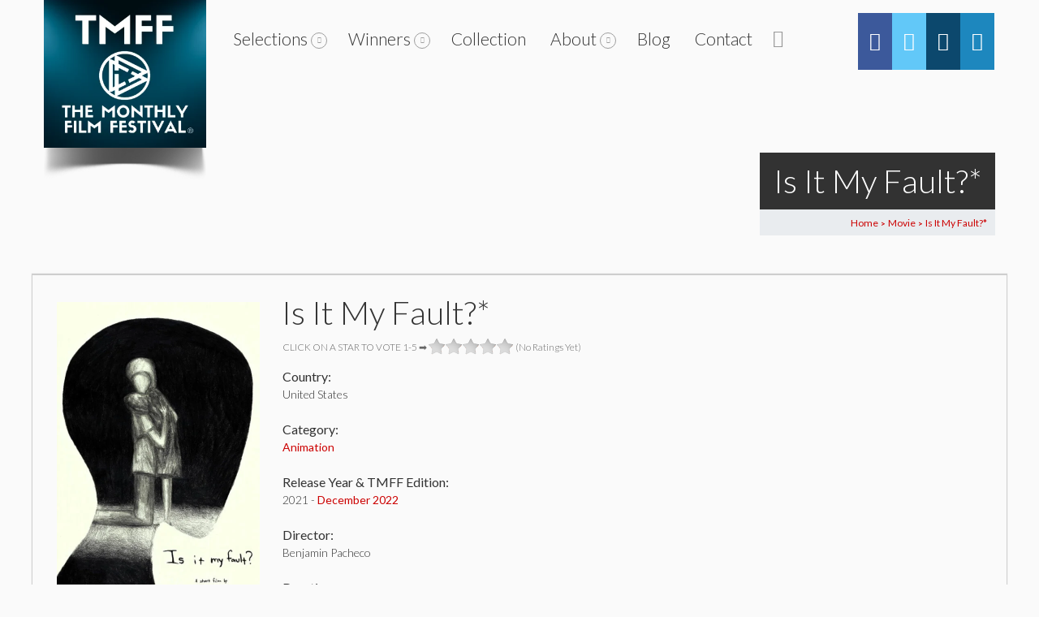

--- FILE ---
content_type: text/html; charset=UTF-8
request_url: https://tmff.net/movies/is-it-my-fault/
body_size: 43484
content:
<!DOCTYPE html>
<!--[if IE 7]>
<html class="ie ie7" dir="ltr" lang="en-US" prefix="og: http://ogp.me/ns#">
<![endif]-->
<!--[if IE 8]>
<html class="ie ie8" dir="ltr" lang="en-US" prefix="og: http://ogp.me/ns#">
<![endif]-->
<!--[if !(IE 7) | !(IE 8)  ]><!-->
<html dir="ltr" lang="en-US" prefix="og: http://ogp.me/ns#">
<!--<![endif]-->
	<head>
		<!-- Global site tag (gtag.js) - Google Analytics -->
<script async src="https://www.googletagmanager.com/gtag/js?id=UA-75664429-1"></script>
<script>
  window.dataLayer = window.dataLayer || [];
  function gtag(){dataLayer.push(arguments);}
  gtag('js', new Date());

  gtag('config', 'UA-75664429-1');
</script>
		
		<!-- Global site tag (gtag.js) - Google Ads: 1003455646 -->
<script async src="https://www.googletagmanager.com/gtag/js?id=AW-1003455646"></script>
<script>
  window.dataLayer = window.dataLayer || [];
  function gtag(){dataLayer.push(arguments);}
  gtag('js', new Date());

  gtag('config', 'AW-1003455646');
</script>

		
<meta name="google-site-verification" content="ZdlIFBdZnW3zJ-ohNH_QRKesPC-UE5rNd_MVFKR6CTU" />
<!-- Google Tag Manager -->
<!--<script>(function(w,d,s,l,i){w[l]=w[l]||[];w[l].push({'gtm.start':
new Date().getTime(),event:'gtm.js'});var f=d.getElementsByTagName(s)[0],
j=d.createElement(s),dl=l!='dataLayer'?'&l='+l:'';j.async=true;j.src=
'https://www.googletagmanager.com/gtm.js?id='+i+dl;f.parentNode.insertBefore(j,f);
})(window,document,'script','dataLayer','GTM-NM4L8KZ');</script>
<!-- End Google Tag Manager -->
		<meta content="True" name="HandheldFriendly">
		<meta name="viewport" content="width=device-width, initial-scale=1.0, maximum-scale=1.0, user-scalable=0">
		<meta name="viewport" content="width=device-width">
		<meta http-equiv="Content-Type" content="text/html; charset=UTF-8">
        		<title>Is It My Fault?* | The Monthly Film Festival The Monthly Film Festival</title>
        		<link rel="pingback" href="https://tmff.net/xmlrpc.php">
				<link rel="shortcut icon" href="http://tmff.net/wp-content/uploads/2018/02/favicon2-2.png" />
		<title>Is It My Fault?* | The Monthly Film Festival</title>

		<!-- All in One SEO 4.9.3 - aioseo.com -->
	<meta name="description" content="A hand-drawn animation about a teen boy who must save his younger self from the hideous monster that is his past trauma. ﻿ *Only a trailer is available for now." />
	<meta name="robots" content="max-image-preview:large" />
	<meta name="google-site-verification" content="yZqjRVLQZqh8Bj_88yg-4SePcm51ZQ3BqLhLmGcdKn8" />
	<meta name="keywords" content="2022,december 2022,trailer &amp; other" />
	<link rel="canonical" href="https://tmff.net/movies/is-it-my-fault/" />
	<meta name="generator" content="All in One SEO (AIOSEO) 4.9.3" />
		<!-- All in One SEO -->

<link rel="canonical" href="https://tmff.net/movies/is-it-my-fault/">
<meta name="description" content="&nbsp; A hand-drawn animation about a teen boy who must save his younger self from the hideous monster that is his past trauma. &nbsp; ﻿ *Only a trailer is avai">
<meta property="og:title" content="Is It My Fault?* | The Monthly Film Festival The Monthly Film Festival">
<meta property="og:type" content="article">
<meta property="og:image" content="https://tmff.net/wp-content/uploads/2022/12/isitmyfault.jpg">
<meta property="og:image:width" content="533">
<meta property="og:image:height" content="800">
<meta property="og:image:alt" content="isitmyfault">
<meta property="og:description" content="A hand-drawn animation about a teen boy who must save his younger self from the hideous monster that is his past trauma. ﻿ *Only a trailer is available for now.">
<meta property="og:url" content="https://tmff.net/movies/is-it-my-fault/">
<meta property="og:locale" content="en_US">
<meta property="og:site_name" content="The Monthly Film Festival">
<meta property="article:published_time" content="2022-12-03T18:26:22+00:00">
<meta property="article:modified_time" content="2022-12-03T18:26:22+00:00">
<meta property="og:updated_time" content="2022-12-03T18:26:22+00:00">
<meta name="twitter:card" content="summary_large_image">
<meta name="twitter:image" content="https://tmff.net/wp-content/uploads/2022/12/isitmyfault.jpg">
<link rel='dns-prefetch' href='//static.addtoany.com' />
<link rel='dns-prefetch' href='//maps.googleapis.com' />
<link rel='dns-prefetch' href='//fonts.googleapis.com' />
<link href='https://fonts.gstatic.com' crossorigin rel='preconnect' />
<link rel="alternate" type="application/rss+xml" title="The Monthly Film Festival &raquo; Feed" href="https://tmff.net/feed/" />
<link rel="alternate" type="application/rss+xml" title="The Monthly Film Festival &raquo; Comments Feed" href="https://tmff.net/comments/feed/" />
<link rel="alternate" type="application/rss+xml" title="The Monthly Film Festival &raquo; Is It My Fault?* Comments Feed" href="https://tmff.net/movies/is-it-my-fault/feed/" />
<link rel="alternate" title="oEmbed (JSON)" type="application/json+oembed" href="https://tmff.net/wp-json/oembed/1.0/embed?url=https%3A%2F%2Ftmff.net%2Fmovies%2Fis-it-my-fault%2F" />
<link rel="alternate" title="oEmbed (XML)" type="text/xml+oembed" href="https://tmff.net/wp-json/oembed/1.0/embed?url=https%3A%2F%2Ftmff.net%2Fmovies%2Fis-it-my-fault%2F&#038;format=xml" />
		<!-- This site uses the Google Analytics by MonsterInsights plugin v9.11.1 - Using Analytics tracking - https://www.monsterinsights.com/ -->
							<script src="//www.googletagmanager.com/gtag/js?id=G-1C5YWM6KP0"  data-cfasync="false" data-wpfc-render="false" type="text/javascript" async></script>
			<script data-cfasync="false" data-wpfc-render="false" type="text/javascript">
				var mi_version = '9.11.1';
				var mi_track_user = true;
				var mi_no_track_reason = '';
								var MonsterInsightsDefaultLocations = {"page_location":"https:\/\/tmff.net\/movies\/is-it-my-fault\/"};
								if ( typeof MonsterInsightsPrivacyGuardFilter === 'function' ) {
					var MonsterInsightsLocations = (typeof MonsterInsightsExcludeQuery === 'object') ? MonsterInsightsPrivacyGuardFilter( MonsterInsightsExcludeQuery ) : MonsterInsightsPrivacyGuardFilter( MonsterInsightsDefaultLocations );
				} else {
					var MonsterInsightsLocations = (typeof MonsterInsightsExcludeQuery === 'object') ? MonsterInsightsExcludeQuery : MonsterInsightsDefaultLocations;
				}

								var disableStrs = [
										'ga-disable-G-1C5YWM6KP0',
									];

				/* Function to detect opted out users */
				function __gtagTrackerIsOptedOut() {
					for (var index = 0; index < disableStrs.length; index++) {
						if (document.cookie.indexOf(disableStrs[index] + '=true') > -1) {
							return true;
						}
					}

					return false;
				}

				/* Disable tracking if the opt-out cookie exists. */
				if (__gtagTrackerIsOptedOut()) {
					for (var index = 0; index < disableStrs.length; index++) {
						window[disableStrs[index]] = true;
					}
				}

				/* Opt-out function */
				function __gtagTrackerOptout() {
					for (var index = 0; index < disableStrs.length; index++) {
						document.cookie = disableStrs[index] + '=true; expires=Thu, 31 Dec 2099 23:59:59 UTC; path=/';
						window[disableStrs[index]] = true;
					}
				}

				if ('undefined' === typeof gaOptout) {
					function gaOptout() {
						__gtagTrackerOptout();
					}
				}
								window.dataLayer = window.dataLayer || [];

				window.MonsterInsightsDualTracker = {
					helpers: {},
					trackers: {},
				};
				if (mi_track_user) {
					function __gtagDataLayer() {
						dataLayer.push(arguments);
					}

					function __gtagTracker(type, name, parameters) {
						if (!parameters) {
							parameters = {};
						}

						if (parameters.send_to) {
							__gtagDataLayer.apply(null, arguments);
							return;
						}

						if (type === 'event') {
														parameters.send_to = monsterinsights_frontend.v4_id;
							var hookName = name;
							if (typeof parameters['event_category'] !== 'undefined') {
								hookName = parameters['event_category'] + ':' + name;
							}

							if (typeof MonsterInsightsDualTracker.trackers[hookName] !== 'undefined') {
								MonsterInsightsDualTracker.trackers[hookName](parameters);
							} else {
								__gtagDataLayer('event', name, parameters);
							}
							
						} else {
							__gtagDataLayer.apply(null, arguments);
						}
					}

					__gtagTracker('js', new Date());
					__gtagTracker('set', {
						'developer_id.dZGIzZG': true,
											});
					if ( MonsterInsightsLocations.page_location ) {
						__gtagTracker('set', MonsterInsightsLocations);
					}
										__gtagTracker('config', 'G-1C5YWM6KP0', {"forceSSL":"true","link_attribution":"true"} );
										window.gtag = __gtagTracker;										(function () {
						/* https://developers.google.com/analytics/devguides/collection/analyticsjs/ */
						/* ga and __gaTracker compatibility shim. */
						var noopfn = function () {
							return null;
						};
						var newtracker = function () {
							return new Tracker();
						};
						var Tracker = function () {
							return null;
						};
						var p = Tracker.prototype;
						p.get = noopfn;
						p.set = noopfn;
						p.send = function () {
							var args = Array.prototype.slice.call(arguments);
							args.unshift('send');
							__gaTracker.apply(null, args);
						};
						var __gaTracker = function () {
							var len = arguments.length;
							if (len === 0) {
								return;
							}
							var f = arguments[len - 1];
							if (typeof f !== 'object' || f === null || typeof f.hitCallback !== 'function') {
								if ('send' === arguments[0]) {
									var hitConverted, hitObject = false, action;
									if ('event' === arguments[1]) {
										if ('undefined' !== typeof arguments[3]) {
											hitObject = {
												'eventAction': arguments[3],
												'eventCategory': arguments[2],
												'eventLabel': arguments[4],
												'value': arguments[5] ? arguments[5] : 1,
											}
										}
									}
									if ('pageview' === arguments[1]) {
										if ('undefined' !== typeof arguments[2]) {
											hitObject = {
												'eventAction': 'page_view',
												'page_path': arguments[2],
											}
										}
									}
									if (typeof arguments[2] === 'object') {
										hitObject = arguments[2];
									}
									if (typeof arguments[5] === 'object') {
										Object.assign(hitObject, arguments[5]);
									}
									if ('undefined' !== typeof arguments[1].hitType) {
										hitObject = arguments[1];
										if ('pageview' === hitObject.hitType) {
											hitObject.eventAction = 'page_view';
										}
									}
									if (hitObject) {
										action = 'timing' === arguments[1].hitType ? 'timing_complete' : hitObject.eventAction;
										hitConverted = mapArgs(hitObject);
										__gtagTracker('event', action, hitConverted);
									}
								}
								return;
							}

							function mapArgs(args) {
								var arg, hit = {};
								var gaMap = {
									'eventCategory': 'event_category',
									'eventAction': 'event_action',
									'eventLabel': 'event_label',
									'eventValue': 'event_value',
									'nonInteraction': 'non_interaction',
									'timingCategory': 'event_category',
									'timingVar': 'name',
									'timingValue': 'value',
									'timingLabel': 'event_label',
									'page': 'page_path',
									'location': 'page_location',
									'title': 'page_title',
									'referrer' : 'page_referrer',
								};
								for (arg in args) {
																		if (!(!args.hasOwnProperty(arg) || !gaMap.hasOwnProperty(arg))) {
										hit[gaMap[arg]] = args[arg];
									} else {
										hit[arg] = args[arg];
									}
								}
								return hit;
							}

							try {
								f.hitCallback();
							} catch (ex) {
							}
						};
						__gaTracker.create = newtracker;
						__gaTracker.getByName = newtracker;
						__gaTracker.getAll = function () {
							return [];
						};
						__gaTracker.remove = noopfn;
						__gaTracker.loaded = true;
						window['__gaTracker'] = __gaTracker;
					})();
									} else {
										console.log("");
					(function () {
						function __gtagTracker() {
							return null;
						}

						window['__gtagTracker'] = __gtagTracker;
						window['gtag'] = __gtagTracker;
					})();
									}
			</script>
							<!-- / Google Analytics by MonsterInsights -->
		<style id='wp-img-auto-sizes-contain-inline-css' type='text/css'>
img:is([sizes=auto i],[sizes^="auto," i]){contain-intrinsic-size:3000px 1500px}
/*# sourceURL=wp-img-auto-sizes-contain-inline-css */
</style>
<link rel='stylesheet' id='thickbox.css-css' href='https://tmff.net/wp-includes/js/thickbox/thickbox.css?ver=1.0' type='text/css' media='all' />
<link rel='stylesheet' id='wp-block-library-css' href='https://tmff.net/wp-includes/css/dist/block-library/style.min.css?ver=6.9' type='text/css' media='all' />
<style id='global-styles-inline-css' type='text/css'>
:root{--wp--preset--aspect-ratio--square: 1;--wp--preset--aspect-ratio--4-3: 4/3;--wp--preset--aspect-ratio--3-4: 3/4;--wp--preset--aspect-ratio--3-2: 3/2;--wp--preset--aspect-ratio--2-3: 2/3;--wp--preset--aspect-ratio--16-9: 16/9;--wp--preset--aspect-ratio--9-16: 9/16;--wp--preset--color--black: #000000;--wp--preset--color--cyan-bluish-gray: #abb8c3;--wp--preset--color--white: #ffffff;--wp--preset--color--pale-pink: #f78da7;--wp--preset--color--vivid-red: #cf2e2e;--wp--preset--color--luminous-vivid-orange: #ff6900;--wp--preset--color--luminous-vivid-amber: #fcb900;--wp--preset--color--light-green-cyan: #7bdcb5;--wp--preset--color--vivid-green-cyan: #00d084;--wp--preset--color--pale-cyan-blue: #8ed1fc;--wp--preset--color--vivid-cyan-blue: #0693e3;--wp--preset--color--vivid-purple: #9b51e0;--wp--preset--gradient--vivid-cyan-blue-to-vivid-purple: linear-gradient(135deg,rgb(6,147,227) 0%,rgb(155,81,224) 100%);--wp--preset--gradient--light-green-cyan-to-vivid-green-cyan: linear-gradient(135deg,rgb(122,220,180) 0%,rgb(0,208,130) 100%);--wp--preset--gradient--luminous-vivid-amber-to-luminous-vivid-orange: linear-gradient(135deg,rgb(252,185,0) 0%,rgb(255,105,0) 100%);--wp--preset--gradient--luminous-vivid-orange-to-vivid-red: linear-gradient(135deg,rgb(255,105,0) 0%,rgb(207,46,46) 100%);--wp--preset--gradient--very-light-gray-to-cyan-bluish-gray: linear-gradient(135deg,rgb(238,238,238) 0%,rgb(169,184,195) 100%);--wp--preset--gradient--cool-to-warm-spectrum: linear-gradient(135deg,rgb(74,234,220) 0%,rgb(151,120,209) 20%,rgb(207,42,186) 40%,rgb(238,44,130) 60%,rgb(251,105,98) 80%,rgb(254,248,76) 100%);--wp--preset--gradient--blush-light-purple: linear-gradient(135deg,rgb(255,206,236) 0%,rgb(152,150,240) 100%);--wp--preset--gradient--blush-bordeaux: linear-gradient(135deg,rgb(254,205,165) 0%,rgb(254,45,45) 50%,rgb(107,0,62) 100%);--wp--preset--gradient--luminous-dusk: linear-gradient(135deg,rgb(255,203,112) 0%,rgb(199,81,192) 50%,rgb(65,88,208) 100%);--wp--preset--gradient--pale-ocean: linear-gradient(135deg,rgb(255,245,203) 0%,rgb(182,227,212) 50%,rgb(51,167,181) 100%);--wp--preset--gradient--electric-grass: linear-gradient(135deg,rgb(202,248,128) 0%,rgb(113,206,126) 100%);--wp--preset--gradient--midnight: linear-gradient(135deg,rgb(2,3,129) 0%,rgb(40,116,252) 100%);--wp--preset--font-size--small: 13px;--wp--preset--font-size--medium: 20px;--wp--preset--font-size--large: 36px;--wp--preset--font-size--x-large: 42px;--wp--preset--spacing--20: 0.44rem;--wp--preset--spacing--30: 0.67rem;--wp--preset--spacing--40: 1rem;--wp--preset--spacing--50: 1.5rem;--wp--preset--spacing--60: 2.25rem;--wp--preset--spacing--70: 3.38rem;--wp--preset--spacing--80: 5.06rem;--wp--preset--shadow--natural: 6px 6px 9px rgba(0, 0, 0, 0.2);--wp--preset--shadow--deep: 12px 12px 50px rgba(0, 0, 0, 0.4);--wp--preset--shadow--sharp: 6px 6px 0px rgba(0, 0, 0, 0.2);--wp--preset--shadow--outlined: 6px 6px 0px -3px rgb(255, 255, 255), 6px 6px rgb(0, 0, 0);--wp--preset--shadow--crisp: 6px 6px 0px rgb(0, 0, 0);}:where(.is-layout-flex){gap: 0.5em;}:where(.is-layout-grid){gap: 0.5em;}body .is-layout-flex{display: flex;}.is-layout-flex{flex-wrap: wrap;align-items: center;}.is-layout-flex > :is(*, div){margin: 0;}body .is-layout-grid{display: grid;}.is-layout-grid > :is(*, div){margin: 0;}:where(.wp-block-columns.is-layout-flex){gap: 2em;}:where(.wp-block-columns.is-layout-grid){gap: 2em;}:where(.wp-block-post-template.is-layout-flex){gap: 1.25em;}:where(.wp-block-post-template.is-layout-grid){gap: 1.25em;}.has-black-color{color: var(--wp--preset--color--black) !important;}.has-cyan-bluish-gray-color{color: var(--wp--preset--color--cyan-bluish-gray) !important;}.has-white-color{color: var(--wp--preset--color--white) !important;}.has-pale-pink-color{color: var(--wp--preset--color--pale-pink) !important;}.has-vivid-red-color{color: var(--wp--preset--color--vivid-red) !important;}.has-luminous-vivid-orange-color{color: var(--wp--preset--color--luminous-vivid-orange) !important;}.has-luminous-vivid-amber-color{color: var(--wp--preset--color--luminous-vivid-amber) !important;}.has-light-green-cyan-color{color: var(--wp--preset--color--light-green-cyan) !important;}.has-vivid-green-cyan-color{color: var(--wp--preset--color--vivid-green-cyan) !important;}.has-pale-cyan-blue-color{color: var(--wp--preset--color--pale-cyan-blue) !important;}.has-vivid-cyan-blue-color{color: var(--wp--preset--color--vivid-cyan-blue) !important;}.has-vivid-purple-color{color: var(--wp--preset--color--vivid-purple) !important;}.has-black-background-color{background-color: var(--wp--preset--color--black) !important;}.has-cyan-bluish-gray-background-color{background-color: var(--wp--preset--color--cyan-bluish-gray) !important;}.has-white-background-color{background-color: var(--wp--preset--color--white) !important;}.has-pale-pink-background-color{background-color: var(--wp--preset--color--pale-pink) !important;}.has-vivid-red-background-color{background-color: var(--wp--preset--color--vivid-red) !important;}.has-luminous-vivid-orange-background-color{background-color: var(--wp--preset--color--luminous-vivid-orange) !important;}.has-luminous-vivid-amber-background-color{background-color: var(--wp--preset--color--luminous-vivid-amber) !important;}.has-light-green-cyan-background-color{background-color: var(--wp--preset--color--light-green-cyan) !important;}.has-vivid-green-cyan-background-color{background-color: var(--wp--preset--color--vivid-green-cyan) !important;}.has-pale-cyan-blue-background-color{background-color: var(--wp--preset--color--pale-cyan-blue) !important;}.has-vivid-cyan-blue-background-color{background-color: var(--wp--preset--color--vivid-cyan-blue) !important;}.has-vivid-purple-background-color{background-color: var(--wp--preset--color--vivid-purple) !important;}.has-black-border-color{border-color: var(--wp--preset--color--black) !important;}.has-cyan-bluish-gray-border-color{border-color: var(--wp--preset--color--cyan-bluish-gray) !important;}.has-white-border-color{border-color: var(--wp--preset--color--white) !important;}.has-pale-pink-border-color{border-color: var(--wp--preset--color--pale-pink) !important;}.has-vivid-red-border-color{border-color: var(--wp--preset--color--vivid-red) !important;}.has-luminous-vivid-orange-border-color{border-color: var(--wp--preset--color--luminous-vivid-orange) !important;}.has-luminous-vivid-amber-border-color{border-color: var(--wp--preset--color--luminous-vivid-amber) !important;}.has-light-green-cyan-border-color{border-color: var(--wp--preset--color--light-green-cyan) !important;}.has-vivid-green-cyan-border-color{border-color: var(--wp--preset--color--vivid-green-cyan) !important;}.has-pale-cyan-blue-border-color{border-color: var(--wp--preset--color--pale-cyan-blue) !important;}.has-vivid-cyan-blue-border-color{border-color: var(--wp--preset--color--vivid-cyan-blue) !important;}.has-vivid-purple-border-color{border-color: var(--wp--preset--color--vivid-purple) !important;}.has-vivid-cyan-blue-to-vivid-purple-gradient-background{background: var(--wp--preset--gradient--vivid-cyan-blue-to-vivid-purple) !important;}.has-light-green-cyan-to-vivid-green-cyan-gradient-background{background: var(--wp--preset--gradient--light-green-cyan-to-vivid-green-cyan) !important;}.has-luminous-vivid-amber-to-luminous-vivid-orange-gradient-background{background: var(--wp--preset--gradient--luminous-vivid-amber-to-luminous-vivid-orange) !important;}.has-luminous-vivid-orange-to-vivid-red-gradient-background{background: var(--wp--preset--gradient--luminous-vivid-orange-to-vivid-red) !important;}.has-very-light-gray-to-cyan-bluish-gray-gradient-background{background: var(--wp--preset--gradient--very-light-gray-to-cyan-bluish-gray) !important;}.has-cool-to-warm-spectrum-gradient-background{background: var(--wp--preset--gradient--cool-to-warm-spectrum) !important;}.has-blush-light-purple-gradient-background{background: var(--wp--preset--gradient--blush-light-purple) !important;}.has-blush-bordeaux-gradient-background{background: var(--wp--preset--gradient--blush-bordeaux) !important;}.has-luminous-dusk-gradient-background{background: var(--wp--preset--gradient--luminous-dusk) !important;}.has-pale-ocean-gradient-background{background: var(--wp--preset--gradient--pale-ocean) !important;}.has-electric-grass-gradient-background{background: var(--wp--preset--gradient--electric-grass) !important;}.has-midnight-gradient-background{background: var(--wp--preset--gradient--midnight) !important;}.has-small-font-size{font-size: var(--wp--preset--font-size--small) !important;}.has-medium-font-size{font-size: var(--wp--preset--font-size--medium) !important;}.has-large-font-size{font-size: var(--wp--preset--font-size--large) !important;}.has-x-large-font-size{font-size: var(--wp--preset--font-size--x-large) !important;}
/*# sourceURL=global-styles-inline-css */
</style>

<style id='classic-theme-styles-inline-css' type='text/css'>
/*! This file is auto-generated */
.wp-block-button__link{color:#fff;background-color:#32373c;border-radius:9999px;box-shadow:none;text-decoration:none;padding:calc(.667em + 2px) calc(1.333em + 2px);font-size:1.125em}.wp-block-file__button{background:#32373c;color:#fff;text-decoration:none}
/*# sourceURL=/wp-includes/css/classic-themes.min.css */
</style>
<link rel='stylesheet' id='inf-font-awesome-css' href='https://tmff.net/wp-content/plugins/blog-designer-pack-pro/assets/css/font-awesome.min.css?ver=3.4.5' type='text/css' media='all' />
<link rel='stylesheet' id='owl-carousel-css' href='https://tmff.net/wp-content/plugins/blog-designer-pack-pro/assets/css/owl.carousel.min.css?ver=3.4.5' type='text/css' media='all' />
<link rel='stylesheet' id='bdpp-public-style-css' href='https://tmff.net/wp-content/plugins/blog-designer-pack-pro/assets/css/bdpp-public.min.css?ver=3.4.5' type='text/css' media='all' />
<link rel='stylesheet' id='advanced-related-posts-css' href='https://tmff.net/wp-content/plugins/advanced-related-posts/public/css/advanced-related-posts-public.css?ver=1.9.1' type='text/css' media='all' />
<link rel='stylesheet' id='main_css-css' href='https://tmff.net/wp-content/plugins/rd-hover-eff-pro2/css/style.css?ver=6.9' type='text/css' media='all' />
<link rel='stylesheet' id='stylesheet_css-css' href='https://tmff.net/wp-content/plugins/rd-hover-eff-pro2/css/style_com.css?ver=6.9' type='text/css' media='all' />
<link rel='stylesheet' id='style2_css-css' href='https://tmff.net/wp-content/plugins/rd-hover-eff-pro2/css/rd_hover_style.css?ver=6.9' type='text/css' media='all' />
<link rel='stylesheet' id='hover_css-css' href='https://tmff.net/wp-content/plugins/rd-hover-eff-pro2/css/hover_pack.css?ver=6.9' type='text/css' media='all' />
<link rel='stylesheet' id='wpsm_ac-font-awesome-front-css' href='https://tmff.net/wp-content/plugins/responsive-accordion-and-collapse/css/font-awesome/css/font-awesome.min.css?ver=6.9' type='text/css' media='all' />
<link rel='stylesheet' id='wpsm_ac_bootstrap-front-css' href='https://tmff.net/wp-content/plugins/responsive-accordion-and-collapse/css/bootstrap-front.css?ver=6.9' type='text/css' media='all' />
<link rel='stylesheet' id='owl.carousel.css-css' href='https://tmff.net/wp-content/plugins/showcase-visual-composer-addon/assets/css/owl.carousel.min.css?ver=1.3.3' type='text/css' media='' />
<link rel='stylesheet' id='owl.theme.css-css' href='https://tmff.net/wp-content/plugins/showcase-visual-composer-addon/assets/css/owl.theme.min.css?ver=1.3.3' type='text/css' media='' />
<link rel='stylesheet' id='sc.vc.addon.style-css' href='https://tmff.net/wp-content/plugins/showcase-visual-composer-addon/assets/css/style.min.css?ver=1.0.4' type='text/css' media='' />
<link rel='stylesheet' id='wp-postratings-css' href='https://tmff.net/wp-content/plugins/wp-postratings/css/postratings-css.css?ver=1.84' type='text/css' media='all' />
<link rel='stylesheet' id='owl.carousel.style-css' href='https://tmff.net/wp-content/plugins/wp-posts-carousel/owl.carousel/assets/owl.carousel.css?ver=6.9' type='text/css' media='all' />
<link rel='stylesheet' id='wpi_fonts-css' href='https://fonts.googleapis.com/css?family=Neucha%3A300%2C400%2C600%2C700%7CRock+Salt%7COpen+Sans%3A300%2C400%2C600%2C700%7COpen+Sans+Condensed%3A300%2C700%7CPacifico%7COregano%7CChewy%7CCourgette%7CExo%7CGruppo%7CKite+One%7CKnewave%7CAllura%7CSatisfy%7CSource+Sans+Pro%3A200%2C400%2C600%2C700%7CCrafty+Girls%7CGreat+Vibes%7CSacramento%7COswald%7CUltra%7CAnton%7CRaleway%7CDroid+Sans%7CRoboto%3A100%2C300%2C400%2C700%7CExo+2%3A100%2C300%2C400%2C700%7CCapriola%7CCrimson+Text%7CLato%3A100%2C300%2C400%2C700%7CPlayfair+Display%3A300%2C400%2C700%7CSignika&#038;ver=6.9' type='text/css' media='all' />
<link rel='stylesheet' id='master-css-css' href='https://tmff.net/wp-content/themes/Seatera/style.css?ver=6.9' type='text/css' media='all' />
<link rel='stylesheet' id='vh-normalize-css' href='https://tmff.net/wp-content/themes/Seatera/css/normalize.css?ver=6.9' type='text/css' media='all' />
<link rel='stylesheet' id='js_composer_front-css' href='https://tmff.net/wp-content/plugins/js_composer/assets/css/js_composer.min.css?ver=6.9.0' type='text/css' media='all' />
<link rel='stylesheet' id='prettyphoto-css' href='https://tmff.net/wp-content/plugins/js_composer/assets/lib/prettyphoto/css/prettyPhoto.min.css?ver=6.9.0' type='text/css' media='all' />
<link rel='stylesheet' id='vh-responsive-css' href='https://tmff.net/wp-content/themes/Seatera/css/responsive.css?ver=6.9' type='text/css' media='all' />
<link rel='stylesheet' id='pushy-css' href='https://tmff.net/wp-content/themes/Seatera/css/nav/pushy.css?ver=6.9' type='text/css' media='all' />
<link rel='stylesheet' id='component-css' href='https://tmff.net/wp-content/themes/Seatera/css/component.css?ver=6.9' type='text/css' media='all' />
<link rel='stylesheet' id='jquery-ui-dialog-css' href='https://tmff.net/wp-content/themes/Seatera/css/jquery-ui-1.10.4.custom.min.css?ver=6.9' type='text/css' media='all' />
<link rel='stylesheet' id='front-gfonts-css' href='https://tmff.net/wp-content/themes/Seatera/css/gfonts.css?ver=6.9' type='text/css' media='all' />
<link rel='stylesheet' id='heateor-sc-frontend-css-css' href='https://tmff.net/wp-content/plugins/heateor-social-comments/css/front.css?ver=1.6.3' type='text/css' media='all' />
<link rel='stylesheet' id='yarpp-thumbnails-css' href='https://tmff.net/wp-content/plugins/yet-another-related-posts-plugin/style/styles_thumbnails.css?ver=5.30.11' type='text/css' media='all' />
<style id='yarpp-thumbnails-inline-css' type='text/css'>
.yarpp-thumbnails-horizontal .yarpp-thumbnail {width: 210px;height: 360px;margin: 5px;margin-left: 0px;}.yarpp-thumbnail > img, .yarpp-thumbnail-default {width: 200px;height: 310px;margin: 5px;}.yarpp-thumbnails-horizontal .yarpp-thumbnail-title {margin: 7px;margin-top: 0px;width: 200px;}.yarpp-thumbnail-default > img {min-height: 310px;min-width: 200px;}
/*# sourceURL=yarpp-thumbnails-inline-css */
</style>
<link rel='stylesheet' id='addtoany-css' href='https://tmff.net/wp-content/plugins/add-to-any/addtoany.min.css?ver=1.16' type='text/css' media='all' />
<link rel='stylesheet' id='wpi_designer_button-css' href='https://tmff.net/wp-content/plugins/wpi-designer-button-shortcode/style.css?t=980&#038;ver=3.0.2' type='text/css' media='all' />
<link rel='stylesheet' id='wpi_designer_button_preset_styles-css' href='https://tmff.net/wp-content/plugins/wpi-designer-button-shortcode/preset_styles.css?t=980&#038;ver=3.0.2' type='text/css' media='all' />
<link rel='stylesheet' id='wpi_designer_button_genericons-css' href='https://tmff.net/wp-content/plugins/wpi-designer-button-shortcode/genericons/genericons/genericons.css' type='text/css' media='all' />
<link rel='stylesheet' id='wpi_designer_button_font-awesome-css' href='https://tmff.net/wp-content/plugins/wpi-designer-button-shortcode/font-awesome/css/font-awesome.css' type='text/css' media='all' />
<link rel='stylesheet' id='custom-style-css' href='https://tmff.net/wp-content/plugins/wpi-designer-button-shortcode/custom_script.css?ver=6.9' type='text/css' media='all' />
<style id='custom-style-inline-css' type='text/css'>
.wpi_twin_button_10270 .wpi_designer_button{min-width:1135px!important;}.wpi_twin_button_9824 .wpi_designer_button{min-width:!important;}
.wpi_slide_40620{min-height:300px;background-color:#111111;background-image:none;color:#ffffff;margin-left:auto;margin-right:auto;}.wpi_slide_40620 .wpi_slide_heading{font-size:36px;font-weight:700;font-family:Open Sans;margin-top:40px;margin-left:0px;margin-right:0px;margin-bottom:0px;padding:0px;border-width:0px;line-height:1.2em;letter-spacing:-3px;-webkit-text-shadow:0px 0px 0px rgba(0,0,0,0.3);-moz-text-shadow:0px 0px 0px rgba(0,0,0,0.3);-o-text-shadow:0px 0px 0px rgba(0,0,0,0.3);text-shadow:0px 0px 0px rgba(0,0,0,0.3);}.wpi_slide_40620 .wpi_slide_text{font-size:18px;font-weight:300;font-family:Open Sans;margin-top:30px;margin-left:0px;margin-right:0px;}.wpi_slide_40620 .wpi_slide_image{left:0px;top:0px;background-image:url(https://tmff.net/wp-content/plugins/wpi-designer-button-shortcode/images/bottom_lighting.png);opacity:1;-ms-filter:progid:DXImageTransform.Microsoft.Alpha(Opacity=100);filter:blur(0px);-webkit-filter:blur(0px);-moz-filter:blur(0px);-o-filter:blur(0px);}.wpi_slide_40620 .wpi_designer_button{margin-top:40px;margin-bottom:70px;}.wpi_slide_40620 .wpi_slide_footer{padding:0px;display:none;font-size:8px;}.wpi_slide_38230{min-height:300px;background-color:#111111;background-image:none;color:#ffffff;margin-left:auto;margin-right:auto;}.wpi_slide_38230 .wpi_slide_heading{font-size:36px;font-weight:700;font-family:Open Sans;margin-top:40px;margin-left:0px;margin-right:0px;margin-bottom:0px;padding:0px;border-width:0px;line-height:1.2em;letter-spacing:-3px;-webkit-text-shadow:0px 0px 0px rgba(0,0,0,0.3);-moz-text-shadow:0px 0px 0px rgba(0,0,0,0.3);-o-text-shadow:0px 0px 0px rgba(0,0,0,0.3);text-shadow:0px 0px 0px rgba(0,0,0,0.3);}.wpi_slide_38230 .wpi_slide_text{font-size:18px;font-weight:300;font-family:Open Sans;margin-top:30px;margin-left:0px;margin-right:0px;}.wpi_slide_38230 .wpi_slide_image{left:0px;top:0px;background-image:url(https://tmff.net/wp-content/plugins/wpi-designer-button-shortcode/images/bottom_lighting.png);opacity:1;-ms-filter:progid:DXImageTransform.Microsoft.Alpha(Opacity=100);filter:blur(0px);-webkit-filter:blur(0px);-moz-filter:blur(0px);-o-filter:blur(0px);}.wpi_slide_38230 .wpi_designer_button{margin-top:40px;margin-bottom:70px;}.wpi_slide_38230 .wpi_slide_footer{padding:0px;display:none;font-size:8px;}.wpi_slide_36056{min-height:300px;background-color:#111111;background-image:none;color:#ffffff;margin-left:auto;margin-right:auto;}.wpi_slide_36056 .wpi_slide_heading{font-size:36px;font-weight:700;font-family:Open Sans;margin-top:40px;margin-left:0px;margin-right:0px;margin-bottom:0px;padding:0px;border-width:0px;line-height:1.2em;letter-spacing:-3px;-webkit-text-shadow:0px 0px 0px rgba(0,0,0,0.3);-moz-text-shadow:0px 0px 0px rgba(0,0,0,0.3);-o-text-shadow:0px 0px 0px rgba(0,0,0,0.3);text-shadow:0px 0px 0px rgba(0,0,0,0.3);}.wpi_slide_36056 .wpi_slide_text{font-size:18px;font-weight:300;font-family:Open Sans;margin-top:30px;margin-left:0px;margin-right:0px;}.wpi_slide_36056 .wpi_slide_image{left:0px;top:0px;background-image:url(https://tmff.net/wp-content/plugins/wpi-designer-button-shortcode/images/bottom_lighting.png);opacity:1;-ms-filter:progid:DXImageTransform.Microsoft.Alpha(Opacity=100);filter:blur(0px);-webkit-filter:blur(0px);-moz-filter:blur(0px);-o-filter:blur(0px);}.wpi_slide_36056 .wpi_designer_button{margin-top:40px;margin-bottom:70px;}.wpi_slide_36056 .wpi_slide_footer{padding:0px;display:none;font-size:8px;}.wpi_slide_33420{min-height:300px;background-color:#111111;background-image:none;color:#ffffff;margin-left:auto;margin-right:auto;}.wpi_slide_33420 .wpi_slide_heading{font-size:36px;font-weight:700;font-family:Open Sans;margin-top:40px;margin-left:0px;margin-right:0px;margin-bottom:0px;padding:0px;border-width:0px;line-height:1.2em;letter-spacing:-3px;-webkit-text-shadow:0px 0px 0px rgba(0,0,0,0.3);-moz-text-shadow:0px 0px 0px rgba(0,0,0,0.3);-o-text-shadow:0px 0px 0px rgba(0,0,0,0.3);text-shadow:0px 0px 0px rgba(0,0,0,0.3);}.wpi_slide_33420 .wpi_slide_text{font-size:18px;font-weight:300;font-family:Open Sans;margin-top:30px;margin-left:0px;margin-right:0px;}.wpi_slide_33420 .wpi_slide_image{left:0px;top:0px;background-image:url(https://tmff.net/wp-content/plugins/wpi-designer-button-shortcode/images/bottom_lighting.png);opacity:1;-ms-filter:progid:DXImageTransform.Microsoft.Alpha(Opacity=100);filter:blur(0px);-webkit-filter:blur(0px);-moz-filter:blur(0px);-o-filter:blur(0px);}.wpi_slide_33420 .wpi_designer_button{margin-top:40px;margin-bottom:70px;}.wpi_slide_33420 .wpi_slide_footer{padding:0px;display:none;font-size:8px;}.wpi_slide_33389{min-height:300px;background-color:#111111;background-image:none;color:#ffffff;margin-left:auto;margin-right:auto;}.wpi_slide_33389 .wpi_slide_heading{font-size:36px;font-weight:700;font-family:Open Sans;margin-top:40px;margin-left:0px;margin-right:0px;margin-bottom:0px;padding:0px;border-width:0px;line-height:1.2em;letter-spacing:-3px;-webkit-text-shadow:0px 0px 0px rgba(0,0,0,0.3);-moz-text-shadow:0px 0px 0px rgba(0,0,0,0.3);-o-text-shadow:0px 0px 0px rgba(0,0,0,0.3);text-shadow:0px 0px 0px rgba(0,0,0,0.3);}.wpi_slide_33389 .wpi_slide_text{font-size:18px;font-weight:300;font-family:Open Sans;margin-top:30px;margin-left:0px;margin-right:0px;}.wpi_slide_33389 .wpi_slide_image{left:0px;top:0px;background-image:url(https://tmff.net/wp-content/plugins/wpi-designer-button-shortcode/images/bottom_lighting.png);opacity:1;-ms-filter:progid:DXImageTransform.Microsoft.Alpha(Opacity=100);filter:blur(0px);-webkit-filter:blur(0px);-moz-filter:blur(0px);-o-filter:blur(0px);}.wpi_slide_33389 .wpi_designer_button{margin-top:40px;margin-bottom:70px;}.wpi_slide_33389 .wpi_slide_footer{padding:0px;display:none;font-size:8px;}.wpi_slide_27663{min-height:300px;background-color:#111111;background-image:none;color:#ffffff;margin-left:auto;margin-right:auto;}.wpi_slide_27663 .wpi_slide_heading{font-size:30px;font-weight:700;font-family:Open Sans;margin-top:40px;margin-left:0px;margin-right:0px;margin-bottom:0px;padding:0px;border-width:0px;line-height:1.2em;letter-spacing:-3px;-webkit-text-shadow:0px 0px 0px rgba(0,0,0,0.3);-moz-text-shadow:0px 0px 0px rgba(0,0,0,0.3);-o-text-shadow:0px 0px 0px rgba(0,0,0,0.3);text-shadow:0px 0px 0px rgba(0,0,0,0.3);}.wpi_slide_27663 .wpi_slide_text{font-size:18px;font-weight:300;font-family:Open Sans;margin-top:30px;margin-left:0px;margin-right:0px;}.wpi_slide_27663 .wpi_slide_image{left:0px;top:0px;background-image:url(https://tmff.net/wp-content/plugins/wpi-designer-button-shortcode/images/bottom_lighting.png);opacity:1;-ms-filter:progid:DXImageTransform.Microsoft.Alpha(Opacity=100);filter:blur(0px);-webkit-filter:blur(0px);-moz-filter:blur(0px);-o-filter:blur(0px);}.wpi_slide_27663 .wpi_designer_button{margin-top:40px;margin-bottom:70px;}.wpi_slide_27663 .wpi_slide_footer{padding:0px;display:none;font-size:8px;}.wpi_slide_27660{min-height:300px;background-color:#111111;background-image:none;color:#ffffff;margin-left:auto;margin-right:auto;}.wpi_slide_27660 .wpi_slide_heading{font-size:30px;font-weight:700;font-family:Open Sans;margin-top:40px;margin-left:0px;margin-right:0px;margin-bottom:0px;padding:0px;border-width:0px;line-height:1.2em;letter-spacing:-3px;-webkit-text-shadow:0px 0px 0px rgba(0,0,0,0.3);-moz-text-shadow:0px 0px 0px rgba(0,0,0,0.3);-o-text-shadow:0px 0px 0px rgba(0,0,0,0.3);text-shadow:0px 0px 0px rgba(0,0,0,0.3);}.wpi_slide_27660 .wpi_slide_text{font-size:18px;font-weight:300;font-family:Open Sans;margin-top:30px;margin-left:0px;margin-right:0px;}.wpi_slide_27660 .wpi_slide_image{left:0px;top:0px;background-image:url(https://tmff.net/wp-content/plugins/wpi-designer-button-shortcode/images/bottom_lighting.png);opacity:1;-ms-filter:progid:DXImageTransform.Microsoft.Alpha(Opacity=100);filter:blur(0px);-webkit-filter:blur(0px);-moz-filter:blur(0px);-o-filter:blur(0px);}.wpi_slide_27660 .wpi_designer_button{margin-top:40px;margin-bottom:70px;}.wpi_slide_27660 .wpi_slide_footer{padding:0px;display:none;font-size:8px;}.wpi_slide_27614{min-height:300px;background-color:#111111;background-image:none;color:#ffffff;margin-left:auto;margin-right:auto;}.wpi_slide_27614 .wpi_slide_heading{font-size:36px;font-weight:700;font-family:Open Sans;margin-top:40px;margin-left:0px;margin-right:0px;margin-bottom:0px;padding:0px;border-width:0px;line-height:1.2em;letter-spacing:-3px;-webkit-text-shadow:0px 0px 0px rgba(0,0,0,0.3);-moz-text-shadow:0px 0px 0px rgba(0,0,0,0.3);-o-text-shadow:0px 0px 0px rgba(0,0,0,0.3);text-shadow:0px 0px 0px rgba(0,0,0,0.3);}.wpi_slide_27614 .wpi_slide_text{font-size:18px;font-weight:300;font-family:Open Sans;margin-top:30px;margin-left:0px;margin-right:0px;}.wpi_slide_27614 .wpi_slide_image{left:0px;top:0px;background-image:url(https://tmff.net/wp-content/plugins/wpi-designer-button-shortcode/images/bottom_lighting.png);opacity:1;-ms-filter:progid:DXImageTransform.Microsoft.Alpha(Opacity=100);filter:blur(0px);-webkit-filter:blur(0px);-moz-filter:blur(0px);-o-filter:blur(0px);}.wpi_slide_27614 .wpi_designer_button{margin-top:40px;margin-bottom:70px;}.wpi_slide_27614 .wpi_slide_footer{padding:0px;display:none;font-size:8px;}.wpi_slide_26460{min-height:300px;background-color:#111111;background-image:none;color:#ffffff;margin-left:auto;margin-right:auto;}.wpi_slide_26460 .wpi_slide_heading{font-size:36px;font-weight:700;font-family:Open Sans;margin-top:40px;margin-left:0px;margin-right:0px;margin-bottom:0px;padding:0px;border-width:0px;line-height:1.2em;letter-spacing:-3px;-webkit-text-shadow:0px 0px 0px rgba(0,0,0,0.3);-moz-text-shadow:0px 0px 0px rgba(0,0,0,0.3);-o-text-shadow:0px 0px 0px rgba(0,0,0,0.3);text-shadow:0px 0px 0px rgba(0,0,0,0.3);}.wpi_slide_26460 .wpi_slide_text{font-size:18px;font-weight:300;font-family:Open Sans;margin-top:30px;margin-left:0px;margin-right:0px;}.wpi_slide_26460 .wpi_slide_image{left:0px;top:0px;background-image:url(https://tmff.net/wp-content/plugins/wpi-designer-button-shortcode/images/bottom_lighting.png);opacity:1;-ms-filter:progid:DXImageTransform.Microsoft.Alpha(Opacity=100);filter:blur(0px);-webkit-filter:blur(0px);-moz-filter:blur(0px);-o-filter:blur(0px);}.wpi_slide_26460 .wpi_designer_button{margin-top:40px;margin-bottom:70px;}.wpi_slide_26460 .wpi_slide_footer{padding:0px;display:none;font-size:8px;}.wpi_slide_25306{min-height:400px;background-color:#FFBB00;background-image:none;color:#ffffff;margin-left:auto;margin-right:auto;}.wpi_slide_25306 .wpi_slide_heading{font-size:100px;font-weight:300;font-family:Anton;color:#222222;margin-top:20px;margin-left:0px;margin-right:0px;margin-bottom:0px;padding:0px;border-width:0px;line-height:1em;letter-spacing:0px;-webkit-text-shadow:0px 0px 0px rgba(0,0,0,0.3);-moz-text-shadow:0px 0px 0px rgba(0,0,0,0.3);-o-text-shadow:0px 0px 0px rgba(0,0,0,0.3);text-shadow:0px 0px 0px rgba(0,0,0,0.3);}.wpi_slide_25306 .wpi_slide_text{font-size:18px;font-weight:300;font-family:sans-serif;color:#000000;margin-top:0px;margin-left:0px;margin-right:0px;}.wpi_slide_25306 .wpi_slide_image{left:0px;top:0px;background-image:url(https://tmff.net/wp-content/plugins/wpi-designer-button-shortcode/images/dust.png);opacity:0.7;-ms-filter:progid:DXImageTransform.Microsoft.Alpha(Opacity=70);filter:blur(0px);-webkit-filter:blur(0px);-moz-filter:blur(0px);-o-filter:blur(0px);}.wpi_slide_25306 .wpi_designer_button{margin-top:20px;margin-bottom:30px;}.wpi_slide_25306 .wpi_slide_footer{padding:0px;display:none;font-size:8px;}.wpi_slide_24269{min-height:300px;background-color:#111111;background-image:none;color:#ffffff;margin-left:auto;margin-right:auto;}.wpi_slide_24269 .wpi_slide_heading{font-size:36px;font-weight:700;font-family:Open Sans;margin-top:40px;margin-left:0px;margin-right:0px;margin-bottom:0px;padding:0px;border-width:0px;line-height:1.2em;letter-spacing:-3px;-webkit-text-shadow:0px 0px 0px rgba(0,0,0,0.3);-moz-text-shadow:0px 0px 0px rgba(0,0,0,0.3);-o-text-shadow:0px 0px 0px rgba(0,0,0,0.3);text-shadow:0px 0px 0px rgba(0,0,0,0.3);}.wpi_slide_24269 .wpi_slide_text{font-size:18px;font-weight:300;font-family:Open Sans;margin-top:30px;margin-left:0px;margin-right:0px;}.wpi_slide_24269 .wpi_slide_image{left:0px;top:0px;background-image:url(https://tmff.net/wp-content/plugins/wpi-designer-button-shortcode/images/bottom_lighting.png);opacity:1;-ms-filter:progid:DXImageTransform.Microsoft.Alpha(Opacity=100);filter:blur(0px);-webkit-filter:blur(0px);-moz-filter:blur(0px);-o-filter:blur(0px);}.wpi_slide_24269 .wpi_designer_button{margin-top:40px;margin-bottom:70px;}.wpi_slide_24269 .wpi_slide_footer{padding:0px;display:none;font-size:8px;}.wpi_slide_23637{min-height:300px;background-color:#111111;background-image:none;color:#ffffff;margin-left:auto;margin-right:auto;}.wpi_slide_23637 .wpi_slide_heading{font-size:36px;font-weight:700;font-family:Open Sans;margin-top:40px;margin-left:0px;margin-right:0px;margin-bottom:0px;padding:0px;border-width:0px;line-height:1.2em;letter-spacing:-3px;-webkit-text-shadow:0px 0px 0px rgba(0,0,0,0.3);-moz-text-shadow:0px 0px 0px rgba(0,0,0,0.3);-o-text-shadow:0px 0px 0px rgba(0,0,0,0.3);text-shadow:0px 0px 0px rgba(0,0,0,0.3);}.wpi_slide_23637 .wpi_slide_text{font-size:18px;font-weight:300;font-family:Open Sans;margin-top:30px;margin-left:0px;margin-right:0px;}.wpi_slide_23637 .wpi_slide_image{left:0px;top:0px;background-image:url(https://tmff.net/wp-content/plugins/wpi-designer-button-shortcode/images/bottom_lighting.png);opacity:1;-ms-filter:progid:DXImageTransform.Microsoft.Alpha(Opacity=100);filter:blur(0px);-webkit-filter:blur(0px);-moz-filter:blur(0px);-o-filter:blur(0px);}.wpi_slide_23637 .wpi_designer_button{margin-top:40px;margin-bottom:70px;}.wpi_slide_23637 .wpi_slide_footer{padding:0px;display:none;font-size:8px;}.wpi_slide_21075{min-height:100px;background-color:#111111;background-image:none;color:#ffffff;margin-left:auto;margin-right:auto;}.wpi_slide_21075 .wpi_slide_heading{font-size:16px;font-weight:400;font-family:Open Sans;margin-top:0px;margin-left:0px;margin-right:0px;margin-bottom:0px;padding:0px;border-width:0px;line-height:0.6em;letter-spacing:0px;-webkit-text-shadow:0px 0px 0px rgba(0,0,0,0.3);-moz-text-shadow:0px 0px 0px rgba(0,0,0,0.3);-o-text-shadow:0px 0px 0px rgba(0,0,0,0.3);text-shadow:0px 0px 0px rgba(0,0,0,0.3);}.wpi_slide_21075 .wpi_slide_text{font-size:14px;font-weight:300;font-family:Open Sans;margin-top:30px;margin-left:0px;margin-right:0px;}.wpi_slide_21075 .wpi_slide_image{left:0px;top:0px;background-image:url(https://tmff.net/wp-content/plugins/wpi-designer-button-shortcode/images/star_rays.png);opacity:1;-ms-filter:progid:DXImageTransform.Microsoft.Alpha(Opacity=100);filter:blur(0px);-webkit-filter:blur(0px);-moz-filter:blur(0px);-o-filter:blur(0px);}.wpi_slide_21075 .wpi_designer_button{margin-top:0px;margin-bottom:0px;}.wpi_slide_21075 .wpi_slide_footer{padding:0px;display:none;font-size:8px;}.wpi_slide_19960{min-height:300px;background-color:#111111;background-image:none;color:#ffffff;margin-left:auto;margin-right:auto;}.wpi_slide_19960 .wpi_slide_heading{font-size:44px;font-weight:700;font-family:Open Sans;margin-top:40px;margin-left:0px;margin-right:0px;margin-bottom:0px;padding:0px;border-width:0px;line-height:1.2em;letter-spacing:-3px;-webkit-text-shadow:0px 0px 0px rgba(0,0,0,0.3);-moz-text-shadow:0px 0px 0px rgba(0,0,0,0.3);-o-text-shadow:0px 0px 0px rgba(0,0,0,0.3);text-shadow:0px 0px 0px rgba(0,0,0,0.3);}.wpi_slide_19960 .wpi_slide_text{font-size:18px;font-weight:300;font-family:Open Sans;margin-top:30px;margin-left:0px;margin-right:0px;}.wpi_slide_19960 .wpi_slide_image{left:0px;top:0px;background-image:url(https://tmff.net/wp-content/plugins/wpi-designer-button-shortcode/images/message_icons.png);opacity:1;-ms-filter:progid:DXImageTransform.Microsoft.Alpha(Opacity=100);filter:blur(0px);-webkit-filter:blur(0px);-moz-filter:blur(0px);-o-filter:blur(0px);}.wpi_slide_19960 .wpi_designer_button{margin-top:40px;margin-bottom:70px;}.wpi_slide_19960 .wpi_slide_footer{padding:0px;display:none;font-size:8px;}.wpi_slide_19495{min-height:300px;background-color:#111111;background-image:none;color:#ffffff;margin-left:auto;margin-right:auto;}.wpi_slide_19495 .wpi_slide_heading{font-size:36px;font-weight:700;font-family:Open Sans;margin-top:40px;margin-left:0px;margin-right:0px;margin-bottom:0px;padding:0px;border-width:0px;line-height:1.2em;letter-spacing:-3px;-webkit-text-shadow:0px 0px 0px rgba(0,0,0,0.3);-moz-text-shadow:0px 0px 0px rgba(0,0,0,0.3);-o-text-shadow:0px 0px 0px rgba(0,0,0,0.3);text-shadow:0px 0px 0px rgba(0,0,0,0.3);}.wpi_slide_19495 .wpi_slide_text{font-size:18px;font-weight:300;font-family:Open Sans;margin-top:30px;margin-left:0px;margin-right:0px;}.wpi_slide_19495 .wpi_slide_image{left:0px;top:0px;background-image:url(https://tmff.net/wp-content/plugins/wpi-designer-button-shortcode/images/bottom_lighting.png);opacity:1;-ms-filter:progid:DXImageTransform.Microsoft.Alpha(Opacity=100);filter:blur(0px);-webkit-filter:blur(0px);-moz-filter:blur(0px);-o-filter:blur(0px);}.wpi_slide_19495 .wpi_designer_button{margin-top:40px;margin-bottom:70px;}.wpi_slide_19495 .wpi_slide_footer{padding:0px;display:none;font-size:8px;}.wpi_slide_17414{min-height:100px;background-color:#111111;background-image:none;color:#ffffff;margin-left:auto;margin-right:auto;}.wpi_slide_17414 .wpi_slide_heading{font-size:36px;font-weight:700;font-family:Open Sans;margin-top:40px;margin-left:0px;margin-right:0px;margin-bottom:0px;padding:0px;border-width:0px;line-height:1.2em;letter-spacing:-3px;-webkit-text-shadow:0px 0px 0px rgba(0,0,0,0.3);-moz-text-shadow:0px 0px 0px rgba(0,0,0,0.3);-o-text-shadow:0px 0px 0px rgba(0,0,0,0.3);text-shadow:0px 0px 0px rgba(0,0,0,0.3);}.wpi_slide_17414 .wpi_slide_text{font-size:18px;font-weight:300;font-family:Open Sans;margin-top:30px;margin-left:0px;margin-right:0px;}.wpi_slide_17414 .wpi_slide_image{left:0px;top:0px;background-image:url(https://tmff.net/wp-content/plugins/wpi-designer-button-shortcode/images/star_rays.png);opacity:1;-ms-filter:progid:DXImageTransform.Microsoft.Alpha(Opacity=100);filter:blur(0px);-webkit-filter:blur(0px);-moz-filter:blur(0px);-o-filter:blur(0px);}.wpi_slide_17414 .wpi_designer_button{margin-top:20px;margin-bottom:70px;}.wpi_slide_17414 .wpi_slide_footer{padding:0px;display:none;font-size:8px;}.wpi_slide_16620{min-height:100px;background-color:#111111;background-image:none;color:#ffffff;margin-left:auto;margin-right:auto;}.wpi_slide_16620 .wpi_slide_heading{font-size:36px;font-weight:700;font-family:Open Sans;margin-top:40px;margin-left:0px;margin-right:0px;margin-bottom:0px;padding:0px;border-width:0px;line-height:1.2em;letter-spacing:-3px;-webkit-text-shadow:0px 0px 0px rgba(0,0,0,0.3);-moz-text-shadow:0px 0px 0px rgba(0,0,0,0.3);-o-text-shadow:0px 0px 0px rgba(0,0,0,0.3);text-shadow:0px 0px 0px rgba(0,0,0,0.3);}.wpi_slide_16620 .wpi_slide_text{font-size:18px;font-weight:300;font-family:Open Sans;margin-top:30px;margin-left:0px;margin-right:0px;}.wpi_slide_16620 .wpi_slide_image{left:0px;top:0px;background-image:url(https://tmff.net/wp-content/plugins/wpi-designer-button-shortcode/images/star_rays.png);opacity:1;-ms-filter:progid:DXImageTransform.Microsoft.Alpha(Opacity=100);filter:blur(0px);-webkit-filter:blur(0px);-moz-filter:blur(0px);-o-filter:blur(0px);}.wpi_slide_16620 .wpi_designer_button{margin-top:20px;margin-bottom:70px;}.wpi_slide_16620 .wpi_slide_footer{padding:0px;display:none;font-size:8px;}.wpi_slide_16612{min-height:250px;background-color:#EEEEEE;background-image:none;color:#ffffff;margin-left:auto;margin-right:auto;}.wpi_slide_16612 .wpi_slide_heading{font-size:66px;font-weight:300;font-family:Satisfy;color:#444444;margin-top:20px;margin-left:0px;margin-right:0px;margin-bottom:0px;padding:0px;border-width:0px;line-height:1.2em;letter-spacing:0px;-webkit-text-shadow:0px 0px 0px rgba(0,0,0,0.3);-moz-text-shadow:0px 0px 0px rgba(0,0,0,0.3);-o-text-shadow:0px 0px 0px rgba(0,0,0,0.3);text-shadow:0px 0px 0px rgba(0,0,0,0.3);}.wpi_slide_16612 .wpi_slide_text{font-size:26px;font-weight:300;font-family:Gruppo;color:#FFFFFF;margin-top:0px;margin-left:0px;margin-right:0px;}.wpi_slide_16612 .wpi_slide_image{left:0px;top:0px;background-image:url(https://tmff.net/wp-content/plugins/wpi-designer-button-shortcode/images/triangles.png);opacity:0.2;-ms-filter:progid:DXImageTransform.Microsoft.Alpha(Opacity=20);filter:blur(0px);-webkit-filter:blur(0px);-moz-filter:blur(0px);-o-filter:blur(0px);}.wpi_slide_16612 .wpi_designer_button{margin-top:20px;margin-bottom:30px;}.wpi_slide_16612 .wpi_slide_footer{padding:0px;display:none;font-size:8px;}.wpi_slide_15707{min-height:300px;background-color:#111111;background-image:none;color:#ffffff;margin-left:auto;margin-right:auto;}.wpi_slide_15707 .wpi_slide_heading{font-size:36px;font-weight:700;font-family:Open Sans;margin-top:40px;margin-left:0px;margin-right:0px;margin-bottom:0px;padding:0px;border-width:0px;line-height:1.2em;letter-spacing:-3px;-webkit-text-shadow:0px 0px 0px rgba(0,0,0,0.3);-moz-text-shadow:0px 0px 0px rgba(0,0,0,0.3);-o-text-shadow:0px 0px 0px rgba(0,0,0,0.3);text-shadow:0px 0px 0px rgba(0,0,0,0.3);}.wpi_slide_15707 .wpi_slide_text{font-size:18px;font-weight:300;font-family:Open Sans;margin-top:30px;margin-left:0px;margin-right:0px;}.wpi_slide_15707 .wpi_slide_image{left:0px;top:0px;background-image:url(https://tmff.net/wp-content/plugins/wpi-designer-button-shortcode/images/bottom_lighting.png);opacity:1;-ms-filter:progid:DXImageTransform.Microsoft.Alpha(Opacity=100);filter:blur(0px);-webkit-filter:blur(0px);-moz-filter:blur(0px);-o-filter:blur(0px);}.wpi_slide_15707 .wpi_designer_button{margin-top:40px;margin-bottom:70px;}.wpi_slide_15707 .wpi_slide_footer{padding:0px;display:none;font-size:8px;}.wpi_slide_15691{min-height:300px;background-color:#111111;background-image:none;color:#ffffff;margin-left:auto;margin-right:auto;}.wpi_slide_15691 .wpi_slide_heading{font-size:36px;font-weight:700;font-family:Open Sans;margin-top:40px;margin-left:0px;margin-right:0px;margin-bottom:0px;padding:0px;border-width:0px;line-height:1.2em;letter-spacing:-3px;-webkit-text-shadow:0px 0px 0px rgba(0,0,0,0.3);-moz-text-shadow:0px 0px 0px rgba(0,0,0,0.3);-o-text-shadow:0px 0px 0px rgba(0,0,0,0.3);text-shadow:0px 0px 0px rgba(0,0,0,0.3);}.wpi_slide_15691 .wpi_slide_text{font-size:18px;font-weight:300;font-family:Open Sans;margin-top:30px;margin-left:0px;margin-right:0px;}.wpi_slide_15691 .wpi_slide_image{left:0px;top:0px;background-image:url(https://tmff.net/wp-content/plugins/wpi-designer-button-shortcode/images/bottom_lighting.png);opacity:1;-ms-filter:progid:DXImageTransform.Microsoft.Alpha(Opacity=100);filter:blur(0px);-webkit-filter:blur(0px);-moz-filter:blur(0px);-o-filter:blur(0px);}.wpi_slide_15691 .wpi_designer_button{margin-top:40px;margin-bottom:70px;}.wpi_slide_15691 .wpi_slide_footer{padding:0px;display:none;font-size:8px;}.wpi_slide_13810{min-height:100px;background-color:#111111;background-image:none;color:#ffffff;margin-left:auto;margin-right:auto;}.wpi_slide_13810 .wpi_slide_heading{font-size:36px;font-weight:700;font-family:Open Sans;margin-top:40px;margin-left:0px;margin-right:0px;margin-bottom:0px;padding:0px;border-width:0px;line-height:1.2em;letter-spacing:-3px;-webkit-text-shadow:0px 0px 0px rgba(0,0,0,0.3);-moz-text-shadow:0px 0px 0px rgba(0,0,0,0.3);-o-text-shadow:0px 0px 0px rgba(0,0,0,0.3);text-shadow:0px 0px 0px rgba(0,0,0,0.3);}.wpi_slide_13810 .wpi_slide_text{font-size:18px;font-weight:300;font-family:Open Sans;margin-top:30px;margin-left:0px;margin-right:0px;}.wpi_slide_13810 .wpi_slide_image{left:0px;top:0px;background-image:url(https://tmff.net/wp-content/plugins/wpi-designer-button-shortcode/images/star_rays.png);opacity:1;-ms-filter:progid:DXImageTransform.Microsoft.Alpha(Opacity=100);filter:blur(0px);-webkit-filter:blur(0px);-moz-filter:blur(0px);-o-filter:blur(0px);}.wpi_slide_13810 .wpi_designer_button{margin-top:20px;margin-bottom:70px;}.wpi_slide_13810 .wpi_slide_footer{padding:0px;display:none;font-size:8px;}.wpi_slide_13496{min-height:100px;background-color:#111111;background-image:none;color:#ffffff;margin-left:auto;margin-right:auto;}.wpi_slide_13496 .wpi_slide_heading{font-size:36px;font-weight:700;font-family:Open Sans;margin-top:40px;margin-left:0px;margin-right:0px;margin-bottom:0px;padding:0px;border-width:0px;line-height:1.2em;letter-spacing:-3px;-webkit-text-shadow:0px 0px 0px rgba(0,0,0,0.3);-moz-text-shadow:0px 0px 0px rgba(0,0,0,0.3);-o-text-shadow:0px 0px 0px rgba(0,0,0,0.3);text-shadow:0px 0px 0px rgba(0,0,0,0.3);}.wpi_slide_13496 .wpi_slide_text{font-size:18px;font-weight:300;font-family:Open Sans;margin-top:30px;margin-left:0px;margin-right:0px;}.wpi_slide_13496 .wpi_slide_image{left:0px;top:0px;background-image:url(https://tmff.net/wp-content/plugins/wpi-designer-button-shortcode/images/star_rays.png);opacity:1;-ms-filter:progid:DXImageTransform.Microsoft.Alpha(Opacity=100);filter:blur(0px);-webkit-filter:blur(0px);-moz-filter:blur(0px);-o-filter:blur(0px);}.wpi_slide_13496 .wpi_designer_button{margin-top:20px;margin-bottom:70px;}.wpi_slide_13496 .wpi_slide_footer{padding:0px;display:none;font-size:8px;}.wpi_slide_12753{min-height:100px;background-color:#111111;background-image:none;color:#ffffff;margin-left:auto;margin-right:auto;}.wpi_slide_12753 .wpi_slide_heading{font-size:36px;font-weight:700;font-family:Open Sans;margin-top:40px;margin-left:0px;margin-right:0px;margin-bottom:0px;padding:0px;border-width:0px;line-height:1.2em;letter-spacing:-3px;-webkit-text-shadow:0px 0px 0px rgba(0,0,0,0.3);-moz-text-shadow:0px 0px 0px rgba(0,0,0,0.3);-o-text-shadow:0px 0px 0px rgba(0,0,0,0.3);text-shadow:0px 0px 0px rgba(0,0,0,0.3);}.wpi_slide_12753 .wpi_slide_text{font-size:18px;font-weight:300;font-family:Open Sans;margin-top:30px;margin-left:0px;margin-right:0px;}.wpi_slide_12753 .wpi_slide_image{left:0px;top:0px;background-image:url(https://tmff.net/wp-content/plugins/wpi-designer-button-shortcode/images/star_rays.png);opacity:1;-ms-filter:progid:DXImageTransform.Microsoft.Alpha(Opacity=100);filter:blur(0px);-webkit-filter:blur(0px);-moz-filter:blur(0px);-o-filter:blur(0px);}.wpi_slide_12753 .wpi_designer_button{margin-top:20px;margin-bottom:70px;}.wpi_slide_12753 .wpi_slide_footer{padding:0px;display:none;font-size:8px;}.wpi_slide_12525{min-height:300px;background-color:#111111;background-image:none;color:#ffffff;margin-left:auto;margin-right:auto;}.wpi_slide_12525 .wpi_slide_heading{font-size:36px;font-weight:700;font-family:Open Sans;margin-top:40px;margin-left:0px;margin-right:0px;margin-bottom:0px;padding:0px;border-width:0px;line-height:1.2em;letter-spacing:-3px;-webkit-text-shadow:0px 0px 0px rgba(0,0,0,0.3);-moz-text-shadow:0px 0px 0px rgba(0,0,0,0.3);-o-text-shadow:0px 0px 0px rgba(0,0,0,0.3);text-shadow:0px 0px 0px rgba(0,0,0,0.3);}.wpi_slide_12525 .wpi_slide_text{font-size:18px;font-weight:300;font-family:Open Sans;margin-top:30px;margin-left:0px;margin-right:0px;}.wpi_slide_12525 .wpi_slide_image{left:0px;top:0px;background-image:url(https://tmff.net/wp-content/plugins/wpi-designer-button-shortcode/images/bottom_lighting.png);opacity:1;-ms-filter:progid:DXImageTransform.Microsoft.Alpha(Opacity=100);filter:blur(0px);-webkit-filter:blur(0px);-moz-filter:blur(0px);-o-filter:blur(0px);}.wpi_slide_12525 .wpi_designer_button{margin-top:0px;margin-bottom:70px;}.wpi_slide_12525 .wpi_slide_footer{padding:0px;display:none;font-size:8px;}.wpi_slide_11296{min-height:400px;background-color:#333333;background-image:none;color:#ffffff;margin-left:auto;margin-right:auto;}.wpi_slide_11296 .wpi_slide_heading{font-size:52px;font-weight:300;font-family:Open Sans;margin-top:100px;margin-left:0px;margin-right:0px;margin-bottom:0px;padding:0px;border-width:0px;line-height:1.2em;letter-spacing:-4px;-webkit-text-shadow:0px 0px 0px rgba(0,0,0,0.3);-moz-text-shadow:0px 0px 0px rgba(0,0,0,0.3);-o-text-shadow:0px 0px 0px rgba(0,0,0,0.3);text-shadow:0px 0px 0px rgba(0,0,0,0.3);}.wpi_slide_11296 .wpi_slide_text{font-size:26px;font-weight:300;font-family:Open Sans;margin-top:20px;margin-left:0px;margin-right:0px;}.wpi_slide_11296 .wpi_slide_image{left:0px;top:0px;background-image:url(https://tmff.net/wp-content/plugins/wpi-designer-button-shortcode/images/forest1.jpg);opacity:0.3;-ms-filter:progid:DXImageTransform.Microsoft.Alpha(Opacity=30);filter:blur(0px);-webkit-filter:blur(0px);-moz-filter:blur(0px);-o-filter:blur(0px);}.wpi_slide_11296 .wpi_designer_button{margin-top:30px;margin-bottom:100px;}.wpi_slide_11296 .wpi_slide_footer{padding:0px;display:none;font-size:8px;}.wpi_slide_11128{min-height:300px;background-color:#111111;background-image:none;color:#ffffff;margin-left:auto;margin-right:auto;}.wpi_slide_11128 .wpi_slide_heading{font-size:40px;font-weight:700;font-family:Open Sans;margin-top:40px;margin-left:0px;margin-right:0px;margin-bottom:0px;padding:0px;border-width:0px;line-height:1.2em;letter-spacing:-3px;-webkit-text-shadow:0px 0px 0px rgba(0,0,0,0.3);-moz-text-shadow:0px 0px 0px rgba(0,0,0,0.3);-o-text-shadow:0px 0px 0px rgba(0,0,0,0.3);text-shadow:0px 0px 0px rgba(0,0,0,0.3);}.wpi_slide_11128 .wpi_slide_text{font-size:18px;font-weight:300;font-family:Open Sans;margin-top:30px;margin-left:0px;margin-right:0px;}.wpi_slide_11128 .wpi_slide_image{left:0px;top:0px;background-image:url(https://tmff.net/wp-content/plugins/wpi-designer-button-shortcode/images/triangles.png);opacity:1;-ms-filter:progid:DXImageTransform.Microsoft.Alpha(Opacity=100);filter:blur(0px);-webkit-filter:blur(0px);-moz-filter:blur(0px);-o-filter:blur(0px);}.wpi_slide_11128 .wpi_designer_button{margin-top:40px;margin-bottom:70px;}.wpi_slide_11128 .wpi_slide_footer{padding:0px;display:none;font-size:8px;}.wpi_slide_10998{min-height:250px;background-color:#EEEEEE;background-image:none;color:#ffffff;margin-left:auto;margin-right:auto;}.wpi_slide_10998 .wpi_slide_heading{font-size:66px;font-weight:300;font-family:Satisfy;color:#444444;margin-top:20px;margin-left:0px;margin-right:0px;margin-bottom:0px;padding:0px;border-width:0px;line-height:1.2em;letter-spacing:0px;-webkit-text-shadow:0px 0px 0px rgba(0,0,0,0.3);-moz-text-shadow:0px 0px 0px rgba(0,0,0,0.3);-o-text-shadow:0px 0px 0px rgba(0,0,0,0.3);text-shadow:0px 0px 0px rgba(0,0,0,0.3);}.wpi_slide_10998 .wpi_slide_text{font-size:26px;font-weight:300;font-family:Gruppo;color:#FFFFFF;margin-top:0px;margin-left:0px;margin-right:0px;}.wpi_slide_10998 .wpi_slide_image{left:0px;top:0px;background-image:url(https://tmff.net/wp-content/plugins/wpi-designer-button-shortcode/images/triangles.png);opacity:0.2;-ms-filter:progid:DXImageTransform.Microsoft.Alpha(Opacity=20);filter:blur(0px);-webkit-filter:blur(0px);-moz-filter:blur(0px);-o-filter:blur(0px);}.wpi_slide_10998 .wpi_designer_button{margin-top:20px;margin-bottom:30px;}.wpi_slide_10998 .wpi_slide_footer{padding:0px;display:none;font-size:8px;}.wpi_slide_10441{min-height:300px;background-color:#111111;background-image:none;color:#ffffff;margin-left:auto;margin-right:auto;}.wpi_slide_10441 .wpi_slide_heading{font-size:36px;font-weight:700;font-family:Open Sans;margin-top:40px;margin-left:0px;margin-right:0px;margin-bottom:0px;padding:0px;border-width:0px;line-height:1.2em;letter-spacing:-3px;-webkit-text-shadow:0px 0px 0px rgba(0,0,0,0.3);-moz-text-shadow:0px 0px 0px rgba(0,0,0,0.3);-o-text-shadow:0px 0px 0px rgba(0,0,0,0.3);text-shadow:0px 0px 0px rgba(0,0,0,0.3);}.wpi_slide_10441 .wpi_slide_text{font-size:18px;font-weight:300;font-family:Open Sans;margin-top:30px;margin-left:0px;margin-right:0px;}.wpi_slide_10441 .wpi_slide_image{left:0px;top:0px;background-image:url(https://tmff.net/wp-content/plugins/wpi-designer-button-shortcode/images/bottom_lighting.png);opacity:1;-ms-filter:progid:DXImageTransform.Microsoft.Alpha(Opacity=100);filter:blur(0px);-webkit-filter:blur(0px);-moz-filter:blur(0px);-o-filter:blur(0px);}.wpi_slide_10441 .wpi_designer_button{margin-top:40px;margin-bottom:70px;}.wpi_slide_10441 .wpi_slide_footer{padding:0px;display:none;font-size:8px;}.wpi_slide_10233{min-height:300px;background-color:#111111;background-image:none;color:#ffffff;margin-left:auto;margin-right:auto;}.wpi_slide_10233 .wpi_slide_heading{font-size:36px;font-weight:700;font-family:Open Sans;margin-top:40px;margin-left:0px;margin-right:0px;margin-bottom:0px;padding:0px;border-width:0px;line-height:1.2em;letter-spacing:-3px;-webkit-text-shadow:0px 0px 0px rgba(0,0,0,0.3);-moz-text-shadow:0px 0px 0px rgba(0,0,0,0.3);-o-text-shadow:0px 0px 0px rgba(0,0,0,0.3);text-shadow:0px 0px 0px rgba(0,0,0,0.3);}.wpi_slide_10233 .wpi_slide_text{font-size:18px;font-weight:300;font-family:Open Sans;margin-top:30px;margin-left:0px;margin-right:0px;}.wpi_slide_10233 .wpi_slide_image{left:0px;top:0px;background-image:url(https://tmff.net/wp-content/plugins/wpi-designer-button-shortcode/images/bottom_lighting.png);opacity:1;-ms-filter:progid:DXImageTransform.Microsoft.Alpha(Opacity=100);filter:blur(0px);-webkit-filter:blur(0px);-moz-filter:blur(0px);-o-filter:blur(0px);}.wpi_slide_10233 .wpi_designer_button{margin-top:40px;margin-bottom:70px;}.wpi_slide_10233 .wpi_slide_footer{padding:0px;display:none;font-size:8px;}.wpi_slide_9819{min-height:300px;background-color:#111111;background-image:none;color:#ffffff;margin-left:auto;margin-right:auto;}.wpi_slide_9819 .wpi_slide_heading{font-size:36px;font-weight:700;font-family:Open Sans;margin-top:40px;margin-left:0px;margin-right:0px;margin-bottom:0px;padding:0px;border-width:0px;line-height:1.2em;letter-spacing:-3px;-webkit-text-shadow:0px 0px 0px rgba(0,0,0,0.3);-moz-text-shadow:0px 0px 0px rgba(0,0,0,0.3);-o-text-shadow:0px 0px 0px rgba(0,0,0,0.3);text-shadow:0px 0px 0px rgba(0,0,0,0.3);}.wpi_slide_9819 .wpi_slide_text{font-size:18px;font-weight:300;font-family:Open Sans;margin-top:30px;margin-left:0px;margin-right:0px;}.wpi_slide_9819 .wpi_slide_image{left:0px;top:0px;background-image:url(https://tmff.net/wp-content/plugins/wpi-designer-button-shortcode/images/bottom_lighting.png);opacity:1;-ms-filter:progid:DXImageTransform.Microsoft.Alpha(Opacity=100);filter:blur(0px);-webkit-filter:blur(0px);-moz-filter:blur(0px);-o-filter:blur(0px);}.wpi_slide_9819 .wpi_designer_button{margin-top:40px;margin-bottom:70px;}.wpi_slide_9819 .wpi_slide_footer{padding:0px;display:none;font-size:8px;}.wpi_slide_9813{min-height:300px;background-color:#111111;background-image:none;color:#ffffff;margin-left:auto;margin-right:auto;}.wpi_slide_9813 .wpi_slide_heading{font-size:36px;font-weight:700;font-family:Open Sans;margin-top:40px;margin-left:0px;margin-right:0px;margin-bottom:0px;padding:0px;border-width:0px;line-height:1.2em;letter-spacing:-3px;-webkit-text-shadow:0px 0px 0px rgba(0,0,0,0.3);-moz-text-shadow:0px 0px 0px rgba(0,0,0,0.3);-o-text-shadow:0px 0px 0px rgba(0,0,0,0.3);text-shadow:0px 0px 0px rgba(0,0,0,0.3);}.wpi_slide_9813 .wpi_slide_text{font-size:18px;font-weight:300;font-family:Open Sans;margin-top:30px;margin-left:0px;margin-right:0px;}.wpi_slide_9813 .wpi_slide_image{left:0px;top:0px;background-image:url(https://tmff.net/wp-content/plugins/wpi-designer-button-shortcode/images/bottom_lighting.png);opacity:1;-ms-filter:progid:DXImageTransform.Microsoft.Alpha(Opacity=100);filter:blur(0px);-webkit-filter:blur(0px);-moz-filter:blur(0px);-o-filter:blur(0px);}.wpi_slide_9813 .wpi_designer_button{margin-top:40px;margin-bottom:70px;}.wpi_slide_9813 .wpi_slide_footer{padding:0px;display:none;font-size:8px;}.wpi_slide_9811{min-height:300px;background-color:#111111;background-image:none;color:#ffffff;margin-left:auto;margin-right:auto;}.wpi_slide_9811 .wpi_slide_heading{font-size:36px;font-weight:700;font-family:Open Sans;margin-top:40px;margin-left:0px;margin-right:0px;margin-bottom:0px;padding:0px;border-width:0px;line-height:1.2em;letter-spacing:-3px;-webkit-text-shadow:0px 0px 0px rgba(0,0,0,0.3);-moz-text-shadow:0px 0px 0px rgba(0,0,0,0.3);-o-text-shadow:0px 0px 0px rgba(0,0,0,0.3);text-shadow:0px 0px 0px rgba(0,0,0,0.3);}.wpi_slide_9811 .wpi_slide_text{font-size:18px;font-weight:300;font-family:Open Sans;margin-top:30px;margin-left:0px;margin-right:0px;}.wpi_slide_9811 .wpi_slide_image{left:0px;top:0px;background-image:url(https://tmff.net/wp-content/plugins/wpi-designer-button-shortcode/images/bottom_lighting.png);opacity:1;-ms-filter:progid:DXImageTransform.Microsoft.Alpha(Opacity=100);filter:blur(0px);-webkit-filter:blur(0px);-moz-filter:blur(0px);-o-filter:blur(0px);}.wpi_slide_9811 .wpi_designer_button{margin-top:40px;margin-bottom:70px;}.wpi_slide_9811 .wpi_slide_footer{padding:0px;display:none;font-size:8px;}.wpi_slide_9806{min-height:300px;background-color:#111111;background-image:none;color:#ffffff;margin-left:auto;margin-right:auto;}.wpi_slide_9806 .wpi_slide_heading{font-size:36px;font-weight:700;font-family:Open Sans;margin-top:40px;margin-left:0px;margin-right:0px;margin-bottom:0px;padding:0px;border-width:0px;line-height:1.2em;letter-spacing:-3px;-webkit-text-shadow:0px 0px 0px rgba(0,0,0,0.3);-moz-text-shadow:0px 0px 0px rgba(0,0,0,0.3);-o-text-shadow:0px 0px 0px rgba(0,0,0,0.3);text-shadow:0px 0px 0px rgba(0,0,0,0.3);}.wpi_slide_9806 .wpi_slide_text{font-size:18px;font-weight:300;font-family:Open Sans;margin-top:30px;margin-left:0px;margin-right:0px;}.wpi_slide_9806 .wpi_slide_image{left:0px;top:0px;background-image:url(https://tmff.net/wp-content/plugins/wpi-designer-button-shortcode/images/bottom_lighting.png);opacity:1;-ms-filter:progid:DXImageTransform.Microsoft.Alpha(Opacity=100);filter:blur(0px);-webkit-filter:blur(0px);-moz-filter:blur(0px);-o-filter:blur(0px);}.wpi_slide_9806 .wpi_designer_button{margin-top:40px;margin-bottom:70px;}.wpi_slide_9806 .wpi_slide_footer{padding:0px;display:none;font-size:8px;}
/*# sourceURL=custom-style-inline-css */
</style>
<link rel='stylesheet' id='tmm-css' href='https://tmff.net/wp-content/plugins/team-members/inc/css/tmm_style.css?ver=6.9' type='text/css' media='all' />
<script type="text/javascript" src="https://tmff.net/wp-includes/js/jquery/jquery.min.js?ver=3.7.1" id="jquery-core-js"></script>
<script type="text/javascript" src="https://tmff.net/wp-includes/js/jquery/jquery-migrate.min.js?ver=3.4.1" id="jquery-migrate-js"></script>
<script type="text/javascript" id="wpi_js_urls-js-extra">
/* <![CDATA[ */
var WPiURLS = {"WPIDB_URL":"https://tmff.net/wp-content/plugins/wpi-designer-button-shortcode/"};
var WPIDB_FONTS = ["Arial","sans-serif","Neucha","Rock Salt","Open Sans","Open Sans Condensed","Pacifico","Oregano","Chewy","Courgette","Exo","Gruppo","Kite One","Knewave","Allura","Satisfy","Source Sans Pro","Crafty Girls","Great Vibes","Sacramento","Oswald","Ultra","Anton","Raleway","Droid Sans","Roboto","Exo 2","Capriola","Crimson Text","Lato","Playfair Display","Signika"];
var WPIDB_FONTS_SIZES = ["8px","9px","10px","12px","14px","16px","18px","20px","23px","26px","28px","30px","32px","36px","40px","44px","48px","52px","66px","72px","80px","100px","120px","140px","160px","180px","200px","220px","240px","260px","280px","300px","320px","340px"];
var WPIDB_FONTS_WEIGHTS = ["100","300","400","600","700"];
var WPIDB_LETTER_SPACING = ["0px","-5px","-4px","-3px","-2px","-1px","1px","2px","3px","4px","5px","6px","7px","8px","9px","10px","20px","30px","40px","50px","60px","70px","80px","90px","100px"];
var WPIDB_MARGIN = ["0px","10px","20px","30px","40px","50px","60px","70px","80px","90px","100px","120px","130px","140px","150px","160px","170px","180px","190px","200px"];
var WPIDB_BORDER_WIDTH = ["0px","1px","2px","3px","4px","5px","6px","7px","8px","9px","10px"];
var WPIDB = {"fonts":["Arial","sans-serif","Neucha","Rock Salt","Open Sans","Open Sans Condensed","Pacifico","Oregano","Chewy","Courgette","Exo","Gruppo","Kite One","Knewave","Allura","Satisfy","Source Sans Pro","Crafty Girls","Great Vibes","Sacramento","Oswald","Ultra","Anton","Raleway","Droid Sans","Roboto","Exo 2","Capriola","Crimson Text","Lato","Playfair Display","Signika"],"font_sizes":["8px","9px","10px","12px","14px","16px","18px","20px","23px","26px","28px","30px","32px","36px","40px","44px","48px","52px","66px","72px","80px","100px","120px","140px","160px","180px","200px","220px","240px","260px","280px","300px","320px","340px"],"font_weights":[100,300,400,600,700],"letter_spacing":["0px","-5px","-4px","-3px","-2px","-1px","1px","2px","3px","4px","5px","6px","7px","8px","9px","10px","20px","30px","40px","50px","60px","70px","80px","90px","100px"],"margin":["0px","10px","20px","30px","40px","50px","60px","70px","80px","90px","100px","120px","130px","140px","150px","160px","170px","180px","190px","200px"],"border_width":["0px","1px","2px","3px","4px","5px","6px","7px","8px","9px","10px"]};
//# sourceURL=wpi_js_urls-js-extra
/* ]]> */
</script>
<script type="text/javascript" src="https://tmff.net/wp-content/plugins/wpi-designer-button-shortcode/inc/wpi_script.js?ver=6.9" id="wpi_js_urls-js"></script>
<script type="text/javascript" src="https://tmff.net/wp-content/plugins/google-analytics-for-wordpress/assets/js/frontend-gtag.min.js?ver=9.11.1" id="monsterinsights-frontend-script-js" async="async" data-wp-strategy="async"></script>
<script data-cfasync="false" data-wpfc-render="false" type="text/javascript" id='monsterinsights-frontend-script-js-extra'>/* <![CDATA[ */
var monsterinsights_frontend = {"js_events_tracking":"true","download_extensions":"doc,pdf,ppt,zip,xls,docx,pptx,xlsx","inbound_paths":"[{\"path\":\"\\\/go\\\/\",\"label\":\"affiliate\"},{\"path\":\"\\\/recommend\\\/\",\"label\":\"affiliate\"}]","home_url":"https:\/\/tmff.net","hash_tracking":"false","v4_id":"G-1C5YWM6KP0"};/* ]]> */
</script>
<script type="text/javascript" id="addtoany-core-js-before">
/* <![CDATA[ */
window.a2a_config=window.a2a_config||{};a2a_config.callbacks=[];a2a_config.overlays=[];a2a_config.templates={};

//# sourceURL=addtoany-core-js-before
/* ]]> */
</script>
<script type="text/javascript" defer src="https://static.addtoany.com/menu/page.js" id="addtoany-core-js"></script>
<script type="text/javascript" defer src="https://tmff.net/wp-content/plugins/add-to-any/addtoany.min.js?ver=1.1" id="addtoany-jquery-js"></script>
<script type="text/javascript" src="https://tmff.net/wp-content/plugins/wp-posts-carousel/owl.carousel/owl.carousel.js?ver=2.0.0" id="owl.carousel-js"></script>
<script type="text/javascript" src="https://tmff.net/wp-content/plugins/wp-posts-carousel/owl.carousel/jquery.mousewheel.min.js?ver=3.1.12" id="jquery-mousewheel-js"></script>
<script type="text/javascript" src="//maps.googleapis.com/maps/api/js?sensor=false&amp;ver=3" id="google-maps-js"></script>
<script type="text/javascript" src="https://tmff.net/wp-content/plugins/wpi-designer-button-shortcode/inc/front_global.js?t=980&amp;ver=3.0.2" id="wpi_front_global_script-js"></script>
<script type="text/javascript" src="https://tmff.net/wp-content/plugins/wpi-designer-button-shortcode/inc/front_script.js?t=980&amp;ver=3.0.2" id="wpi_front_script-js"></script>
<link rel="https://api.w.org/" href="https://tmff.net/wp-json/" /><link rel="EditURI" type="application/rsd+xml" title="RSD" href="https://tmff.net/xmlrpc.php?rsd" />
<meta name="generator" content="WordPress 6.9" />
<link rel='shortlink' href='https://tmff.net/?p=35328' />
<!-- start Simple Custom CSS and JS -->
<style type="text/css">
/* Add your CSS code here.

For example:
.example {
    color: red;
}

For brushing up on your CSS knowledge, check out http://www.w3schools.com/css/css_syntax.asp

End of comment */ 
h2.bdpp-post-title a {
    font-size: 22px;
}
.page-id-271 .wpb_text_column.wpb_content_element{
  margin-bottom:10px;
}
.page-id-271 ul.vc_grid-filter.vc_clearfix.vc_grid-filter-bordered.vc_grid-filter-size-xs.vc_grid-filter-center.vc_grid-filter-color-peacoc{
  margin-left:0;
}
.addtoany_content{
	margin:5px auto;
}
.five_logos_section > div {
    -ms-flex-preferred-size: 20%;
    flex-basis: 20%;
    max-width: 20%;
    -webkit-box-align: center;
    -ms-flex-align: center;
    align-items: center;
    display: -webkit-box;
    display: -ms-flexbox;
    display: flex;
}
.vc_row.wpb_row.vc_row-fluid.front_page_white.logo_section_for_mobile.five_logos_section {
    padding-bottom: 20px !important;
    padding-top: 20px;
}
.vc_row.wpb_row.vc_row-fluid.front_page_white.logo_section_for_mobile.six_logos_section {
    padding-bottom: 20px !important;
    padding-top: 20px;
}
.breadcrumb{
background-color: #e9ecef;
    padding: 3px 10px;
}
#recent-posts-plus-2.seatera-recentpostsplus.widget .news-item a.latest_posts img{
	z-index:1;
}
@media(max-width:768px){
.vc_row.wpb_row.vc_row-fluid.front_page_white.logo_section_for_mobile.five_logos_section .vc_column-inner {
    padding: 0 !important;
}
  .partlg h2{
    font-size: 20px !important;
    margin: 0px !important;
  }
  .partlg .wpb_text_column.wpb_content_element{
    margin-bottom:15px !important;
  }
}
@media (max-width: 800px){
.entry-content iframe {
    height: 48vw;
}
  
}
.page-id-271 div#widget_sp_image-11, .page-id-375 div#widget_sp_image-12{
  display:none !important;
}
@media(min-width:768px){
  .hddsk{
    display:none !important;
  }
  
}
@media(max-width:768px){
  .hdmbl{
    display:none !important;
  }
  .hddsk a{
    float:none !important;
  }
	.home div#dd {
    display: none;
}
}
.page-id-271 ul.vc_grid-filter.vc_clearfix.vc_grid-filter-bordered.vc_grid-filter-size-md.vc_grid-filter-center.vc_grid-filter-color-juicy_pink {
    margin-left: 0;
}
/*.single-movies .post-ratings:before {
    content: "CLICK ON A STAR TO VOTE 1-5 ➡";
}
.post-ratings IMG, .post-ratings-loading IMG, .post-ratings-image IMG{
	vertical-align: sub;
}*/
.inner_top_container .event_list_rating img, .post-ratings img, .movie_list_container .event_list_rating img, .main_event_widget_container .event_list_rating img{
	top:5px;
}
#movie_post_content ul li .movie_container .movie_title a{
	line-height:23px;
}
.movie_list_container .comments {
    padding-top: 6px;
}
.home .inner_top_container .event_list_rating {
    font-size: 9px;
    line-height: 17px;
    padding-top: 3px;
}
.page-id-375 .movie_list_container .event_list_rating br{
	display:none;
}
.page-id-375 .movie_list_container .vh_button.red.icon-ticket:before {
    background: url(http://tmff.net/wp-content/uploads/2022/09/logowhite-min-1.png) no-repeat !important;
	margin-left: 16px !important;
    margin-right: 20px !important;
}

.page-id-375 .movie_list_container .vh_button.red.icon-ticket:after{
	display:none;
}
.page-id-271 .select2-container--open .select2-dropdown--below{
	top: 34px !important;
}
.pushy {
    left: -222px;
}
.top-menu-container .sub-menu:after {
    top: -4px;
}
.wrapper .top-menu-container .header-menu li ul li:nth-child(2){
	margin-top:0;
}
.header-menu li ul{
	top:70px;
}
.wrapper .top-menu-container .header-menu li ul li:nth-child(2){
	padding-top:0;
}
.wrapper .top-menu-container .header-menu li ul li:nth-last-child(2){
	padding-bottom:0;
}
.wrapper .top-menu-container .header-menu li ul li {
    padding: 5px 0;
}
.wrapper .top-menu-container .header-menu li ul li:nth-child(1) {
    border-bottom: 0;
}
.header-menu li ul ul.sub-menu {
    top: 47px;
}
.wrapper .top-menu-container .header-menu li ul li:last-child{
	padding: 5px 0 8px 0;
}
.header-menu li ul .dropdown_spike{
	display:none;
}
.eventrating.widget .right_event_widget_container .icon-play-1{
	display:none;
}
@media screen and (min-width: 783px){
.hustle-ui:not(.hustle-size--small).module_id_1 .hustle-slidein-content .hustle-info {
    height: calc(87px - -10px) !important;
	overflow:hidden;
	
	}
.hustle-ui:not(.hustle-size--small).module_id_1 .hustle-layout .hustle-content .hustle-content-wrap {
    padding: 9px 0 !important;
}
	.hustle-ui:not(.hustle-size--small).module_id_1 button.hustle-button-close {
    width: 20px !important;
    height: 20px !important;
	}
	.hustle-ui:not(.hustle-size--small).module_id_1 .hustle-main-wrapper {
    padding: 19px 0 0 !important;
}
	
}
.wrapper .top-menu-container .header-menu li ul li {
    padding: 0;
}
.page-id-5391 .randsearch {
    display: none;
}
.bdpp-post-cats a:hover {
    padding: 3px 2px;
	margin:0 0 5px 0;
}
.bdpp-post-grid-wrap.bdpp-design-7 .bdpp-post-grid .bdpp-post-grid-content{
	border-bottom: 3px solid #58b9da;
}
.bdpp-post-cats a:hover {
    border-color: #58b9da;
}
#recent-posts-plus-2 .news-item .post_container{
	height:auto;
	min-height:0;
}
@media(min-width:768px){
	.yarpp-thumbnails-horizontal .yarpp-thumbnail {
    width: 18.6% !important;
    margin: 0.5% !important;
}
}
.yarpp-related{
	margin-top:0 !important;
}
.yarpp-related h3{
color:#58B9DA !important;
text-transform: none !important;
    font-size: 22px !important;
    line-height: 33px !important;
    font-weight: 300 !important;
}
.osd-sms-wrapper {
    margin-bottom: 5px;
}
.content-form.white-form {
    padding-top: 5px;
}
.yarpp-thumbnail-default, .yarpp-thumbnail-title, .yarpp-thumbnails-horizontal .yarpp-thumbnail {
    display: block;
    float: left;
}
.single-post .crp_related img{
	display:block !important;
	}
body.archive .main-inner .teaser_grid_container li.isotope-item {
    position: relative !important;
	top: auto !important;
}
body.archive .main-inner .teaser_grid_container ul.isotope {
    height: auto !important;
}
.ays-arp-under-posts-container-title{
color:#58B9DA !important;
}
@media(max-width:768px){
	.ays-arp-under-post {
    width: 100% !important;
}
}</style>
<!-- end Simple Custom CSS and JS -->
<!-- start Simple Custom CSS and JS -->
<style type="text/css">
/* Add your CSS code here.

For example:
.example {
    color: red;
}

For brushing up on your CSS knowledge, check out http://www.w3schools.com/css/css_syntax.asp

End of comment */ 
div#sortform {
    margin-top: 20px;
}
.event_cat_sort_selected.selected_items {
    padding-left: 10px;
}
.event_cat_filt_selected.selected_items {
    padding-left: 10px;
}
input.sb-search-submit {
    background: #fc3;
    padding: 15px 35px;
    border: 0;
    font-size: 18px;    
}
@media (min-width:1100px){
  div#range {
      width: 260px;
    max-width:100%;
    margin-left: 0;
    margin: 0 auto;
  }
}
p.searsubmt input:hover{
  background:  #58B9DA!important;
  color:white!important;
  
  
}
.randsearch .searchransub{   
    padding: 15px 7px!important;
}
.categories_selected.selected_items {
	padding-left: 10px;
}
.white_bg.select-box {
 
  width: 185px;
  
}
.select_duration.selected_items {
    padding-left: 0;
}
.select-box{   
    width: 190px;   
  flex-direction: column;
   display: flex;
  margin: 0 auto;
}
.select-box .options-container {
  background: #2f3640;
  color: #f5f6fa;
  max-height: 0;
  width: 100%;
  opacity: 0;
  transition: all 0.4s;
  border-radius: 8px;
  overflow: hidden;

  order: 1;
}
.selected_items{
  background:#358b84;
  color:white;
  font-weight: 600;
  position: relative;
  border-radius: 8px;
  margin-bottom: 8px; 
  order: 0;
}
.white_bg.selected_items {
  background: white;
  color: black;
 
}

.selected_items::after {
    content: "";
    background: url(https://image.flaticon.com/icons/svg/318/318426.svg);
    background-size: contain;
    background-repeat: no-repeat;
    position: absolute;
    height: 21px;
    width: 32px;
    right: 5px;
    top: 50%;
    transition: all 0.4s;
    transform: translateY(-50%);
}

.select-box .options-container.active {
  max-height: 240px;
  opacity: 1;
  overflow-y: scroll;
}

.select-box .options-container.active + .selected_items::after {
    transform: translateY(-50%) rotateX(180deg);
    top: 50%;
    transform-origin: center;
}

.select-box .options-container::-webkit-scrollbar {
  width: 8px;
  background: #0d141f;
  border-radius: 0 8px 8px 0;
}

.select-box .options-container::-webkit-scrollbar-thumb {
  background: #525861;
  border-radius: 0 8px 8px 0;
}

.select-box .option,
.selected_items {
  padding: 12px 24px;
  cursor: pointer;
}

.select-box .option:hover {
  background: #414b57;
}
.show_duration{
  display:block!important;
}
div#show_duration_bar {
    margin-top: 15px;
   display: none;
}
p.searsubmtrand a#searchransub_id:hover{
 	 background-color: #58B9DA!important;
    border-color: #58B9DA!important;
  color:white!important;
}

.select-box label {
  cursor: pointer;
}

.select-box .option .radio {
    opacity: 0;  
    margin-left: -15px;
}
.countries_selected.selected_items {
    padding-left: 12px;
}
.select_duration.selected_items.active_duration::after {
    transform: translateY(-50%) rotate(180deg);
    transform-origin: center;
    right: 10px;
}
.noUi-horizontal .noUi-handle {
    width: 10px !important;
    height: 20px !important;
    left: -5px !important;
    top: -10px !important;
}
.noUi-handle:after, .noUi-handle:before {
    content: "";
    width: 0 !important;
    height: 0 !important;
    display: block;
    position: absolute;
    background: transparent !important;
    left: 0px !important;
    top: auto !important;
    bottom: -7px !important;
    border-left: 5px solid transparent;
    border-right: 5px solid transparent;
    border-top: 7px solid #3fb8af;
}
.noUi-handle:after{
  display:none !important;
}
.noUi-handle {
    border: 0px !important;
    border-radius: 3px 3px 0 0 !important;
    background: #3fb8af !important;
    cursor: default;
     box-shadow: none !important;
}
.noUi-connect {
    background: #3fb8af99 !important;
    box-shadow: none !important;
    -webkit-transition: background 450ms;
    transition: background 450ms;
}
.noUi-horizontal {
    height: 6px !important;
}
.noUi-value.noUi-value-horizontal.noUi-value-large {
    display: block !important;
}
.noUi-value.noUi-value-horizontal.noUi-value-sub {
    display: none !important;
}
.valsldr {
    display: block;
    width: 100%;
    margin-top: 50px;
    font-weight: normal;
}
input#value-span, input#value-input {
    padding: 0;
    border: 0;
    display: inline-block;
    width: 35px;
    text-align: center;
  background: transparent !important;
}
@media(max-width:768px){
  .mform{
    padding:10px 0 !important; 
  }
  .top-header .logo a img{
    max-width:96%;
  }
}
.open_blog_social .fb_iframe_widget {
    top: 2px !important;
}
.parent-pageid-1962 .main-content .osd-sms-wrapper a {
    margin: 0 !important;
}
.single-post .main-content.vc_col-sm-12 {
    padding: 0;
}

.single-post .crp_related li:nth-child(5), .single-post .crp_related li:nth-child(6) {
    display: none;
}

.single-post .crp_related img {
    max-width: 100%;
  width: 261px;
    height: 261px;
}
.single-post .crp_related a {
  width: 261px;
    height: 261px;
}
.single-post .crp_related ul {
    width: 100%;
    display: block;
}
.crp_related figure {
    display: block;
    height: 100%;
    background-size: cover;
    background-position: center center;
  background-repeat:no-repeat;
}
@media(max-width:768px){
  p.wnbtn {
    display: inline-block;
    width: 100%;
}
  p.wnbtn a {
    display: inline-block !important;
    width: 29.5%;
    float: left;
    padding: 2% 1% !important;
    margin: 0 !important;
}
  .parent-pageid-1962 .main-content p.wnbtn a{
    margin:0 !important;
  }
}
.reviewpg .rd-item.square.effect6 .img:before {
    content: "";
    position: absolute;
    top: 0;
    width: 100%;
    background: none repeat scroll 0 0 rgba(0, 0, 0, 0.5);
    height: 100%;
}

.reviewpg .rd-item.square.effect6 .info {
    background: none !important;
   top: 50% !important;
    bottom: auto !important;
    transform: translate(0,-50%);
opacity: 1 !important;
    transition: none !important;
    visibility: visible !important;
}
.reviewpg .rd-item.square.effect6:hover.rd-item.square.effect6 .img {
    transform: none !important;
}
@media(min-width:768px){
.reviewpg .rd-item.square.effect6{
  width:calc(25% - 5px) !important;
  margin-right: 5px !important;
}
  
}

@media(max-width:768px){
  .reviewpg .rd-item.square.effect6  {
    float: none !important;
    margin: 5px auto !important;
    text-align: center;
}
   .reviewpg .rd-item.square.effect6.from_top_and_bottom {
    float: none !important;
    margin: 5px auto !important;
    text-align: center;
}
}
.single-movies .title-and-utility.event {
    padding-bottom: 0 !important;
}
/*.single-movies .event_list_item.icon-star {
    margin-bottom: 0 !important;
}*/
.single-movies .event_main_side .event_buttons{
  display:none;
}</style>
<!-- end Simple Custom CSS and JS -->
<!-- start Simple Custom CSS and JS -->
<!-- Add HTML code to the header or the footer.

For example, you can use the following code for loading the jQuery library from Google CDN:
<script src="https://ajax.googleapis.com/ajax/libs/jquery/3.4.1/jquery.min.js"></script>

or the following one for loading the Bootstrap library from MaxCDN:
<link rel="stylesheet" href="https://stackpath.bootstrapcdn.com/bootstrap/4.3.1/css/bootstrap.min.css" integrity="sha384-ggOyR0iXCbMQv3Xipma34MD+dH/1fQ784/j6cY/iJTQUOhcWr7x9JvoRxT2MZw1T" crossorigin="anonymous">

-- End of the comment --> 
<!-- end Simple Custom CSS and JS -->
<!-- start Simple Custom CSS and JS -->
<script type="text/javascript">
/* Default comment here */ 
if (window.location == "https://tmff.net/movies/") {
   window.location.href = 'https://tmff.net/collection/'; 
}
jQuery(document).ready(function( $ ){
    if($(location).attr('href').includes("https://tmff.net/movies/")  || $(location).attr('href').includes("https://tmff.net/movies/") ){
      console.log("yes");
    }
 
});
 /*if (window.location.hostname == "https://tmff.net/movies/" && 
    window.location.pathname=="" ) {
   window.location.href = 'http://www.morgancc.edu/m/'; 
}*/</script>
<!-- end Simple Custom CSS and JS -->
<!-- start Simple Custom CSS and JS -->
<script type="text/javascript">
/* Default comment here */ 


jQuery(document).ready(function(){
  jQuery('.mar-rig.rd-item.square.effect7').attr('style','');
  var wwdth = jQuery(window).width();
  if (wwdth <= 768){
  jQuery('.page-id-3688 .rd-item.square.effect6.from_top_and_bottom').attr('style','');
  jQuery('.page-id-8487 .rd-item.square.effect6.from_top_and_bottom').attr('style','');
jQuery('.page-id-18807 .rd-item.square.effect6.from_top_and_bottom').attr('style','');
jQuery('.page-id-9681 .rd-item.square.effect6.from_top_and_bottom').attr('style','');
jQuery('.page-id-23583 .rd-item.square.effect6.from_top_and_bottom').attr('style','');
jQuery('.page-id-15041 .rd-item.square.effect6.from_top_and_bottom').attr('style','');
jQuery('.page-id-26979 .rd-item.square.effect6.from_top_and_bottom').attr('style','');
  }
jQuery('.page-id-375 #search-5 input.btn.btn-primary.sb-search-submit').val('Search Film')

})

/*fix vote*/
jQuery(document).ready(function(){
  var ttlhght = jQuery('.page_title.event').height()+27; jQuery('.post-ratings-loading').attr('style','top:'+ttlhght+'px');
window.setInterval(function(){
       var ttlhght = jQuery('.page_title.event').height()+27; jQuery('.post-ratings-loading').attr('style','top:'+ttlhght+'px');

       },100)
  
  /*related post*/
  jQuery('.crp_related li img').each(function(){
var curimgur = jQuery(this).attr('src');

jQuery(this).hide();
jQuery(this).parent().attr('style','background-image:url('+curimgur+');')
})
  
  jQuery(function() {
  var loc = window.location.href; // returns the full URL
  if(/reviews/.test(loc)) {
    jQuery('body').addClass('reviewpg');
    jQuery('.rd-item.square.effect6.from_top_and_bottom').attr('style','');
  }
});
})
</script>
<!-- end Simple Custom CSS and JS -->
<!-- start Simple Custom CSS and JS -->
<script type="text/javascript">
/* Default comment here */ 

const selected = document.querySelector(".selected");
const optionsContainer = document.querySelector(".options-container");

const optionsList = document.querySelectorAll(".option");
if(selected){
selected.addEventListener("click", () => {
  optionsContainer.classList.toggle("active");
});
}
if(optionsList)
{optionsList.forEach(o => {
  o.addEventListener("click", () => {
    selected.innerHTML = o.querySelector("label").innerHTML;
    optionsContainer.classList.remove("active");
  });
});
}
</script>
<!-- end Simple Custom CSS and JS -->
<script>var wp_posts_carousel_url="https://tmff.net/wp-content/plugins/wp-posts-carousel/";</script><style type="text/css">.recentcomments a{display:inline !important;padding:0 !important;margin:0 !important;}</style>
<!-- Dynamic Widgets by QURL loaded - http://www.dynamic-widgets.com //-->

<!-- Schema & Structured Data For WP v1.54.2 - -->
<script type="application/ld+json" class="saswp-schema-markup-output">
[{"@context":"https:\/\/schema.org\/","@type":"VideoObject","@id":"https:\/\/tmff.net\/movies\/is-it-my-fault\/#videoobject","url":"https:\/\/tmff.net\/movies\/is-it-my-fault\/","headline":"Is It My Fault?*","datePublished":"2022-12-03T18:26:22+00:00","dateModified":"2022-12-03T18:26:22+00:00","description":"&nbsp; A hand-drawn animation about a teen boy who must save his younger self from the hideous monster that is his past trauma. &nbsp; \ufeff *Only a trailer is available for now.","transcript":"&nbsp;  A hand-drawn animation about a teen boy who must save his younger self from the hideous monster that is his past trauma.  &nbsp;      \ufeff  *Only a trailer is available for now.","name":"Is It My Fault?*","uploadDate":"2022-12-03T18:26:22+00:00","thumbnailUrl":"https:\/\/tmff.net\/wp-content\/uploads\/2022\/12\/isitmyfault-100x150.jpg","author":{"@type":"Person","name":"Admin","url":"https:\/\/tmff.net\/author\/admin\/","sameAs":["http:\/\/tmff.net\/"],"image":{"@type":"ImageObject","url":"https:\/\/secure.gravatar.com\/avatar\/b750c7ef3760d68905e1784f99118bf6e94408edecd6c2753edf9539fa8e9f6c?s=96&d=mm&r=g","height":96,"width":96}},"contentUrl":"https:\/\/www.youtube.com\/embed\/RopJB1C4LgE","embedUrl":"https:\/\/www.youtube.com\/embed\/RopJB1C4LgE"},

{"@context":"https:\/\/schema.org\/","@type":"BreadcrumbList","@id":"https:\/\/tmff.net\/movies\/is-it-my-fault\/#breadcrumb","itemListElement":[{"@type":"ListItem","position":1,"item":{"@id":"https:\/\/tmff.net","name":"The Monthly Film Festival"}},{"@type":"ListItem","position":2,"item":{"@id":"https:\/\/tmff.net\/movies\/","name":"Movies"}},{"@type":"ListItem","position":3,"item":{"@id":"https:\/\/tmff.net\/movies\/is-it-my-fault\/","name":"Is It My Fault?*"}}]}]
</script>

<meta name="generator" content="Powered by WPBakery Page Builder - drag and drop page builder for WordPress."/>
<meta name="generator" content="Powered by Slider Revolution 6.7.40 - responsive, Mobile-Friendly Slider Plugin for WordPress with comfortable drag and drop interface." />

<!-- WordPress Facebook Open Graph protocol plugin (WPFBOGP v2.0.13) http://rynoweb.com/wordpress-plugins/ -->
<meta property="fb:admins" content="hiddenul"/>
<meta property="og:url" content="https://tmff.net/movies/is-it-my-fault/"/>
<meta property="og:title" content="Is It My Fault?*"/>
<meta property="og:site_name" content="The Monthly Film Festival"/>
<meta property="og:description" content="&nbsp; A hand-drawn animation about a teen boy who must save his younger self from the hideous monster that is his past trauma. &nbsp;   ﻿ *Only a trail"/>
<meta property="og:type" content="article"/>
<meta property="og:image" content="http://tmff.net/wp-content/uploads/2015/08/LOGONOU1.png"/>
<meta property="og:image" content="https://tmff.net/wp-content/uploads/2022/12/isitmyfault.jpg"/>
<meta property="og:locale" content="en_us"/>
<!-- // end wpfbogp -->

		<!-- Custom CSS -->
		<style type='text/css'>
.copyright img {
    width: 32px;
    height: 32px;
   
}
/*19-9 */
.archive.tax-event_categories .wpb_teaser_grid.vc_row.wpb_row {
    margin-bottom: 0;
}
.archive.tax-event_categories .main-inner .vc_row.wpb_row.vc_row-fluid{
    margin-bottom: 0;
}


.search-results .wpb_thumbnails.wpb_thumbnails-fluid li {
    margin-bottom: 50px !important;
    display: block;
    float: left;
    width: 100%;
}
.osd-sms-title h3 b {
    font-size: 22px;
    line-height: 33px;
    font-weight: 300;
    font-family: 'Lato';
}
.crp_related h3 b {
    font-size: 22px;
    line-height: 33px;
    font-weight: 300;
    font-family: 'Lato';
}

@media (min-width: 240px) and (max-width: 767px) {
.hesperiden .tp-bullet{
width:8px !important;
height:8px !important;
top:16px !important;
}
}
@media (min-width: 991px){
#rev_slider_2_1_wrapper .tp-bullets .tp-bullet {
    top: 15px !important;
}
}
/*19-9  end*/
.tag-140 #sortform .select2-hidden-accessible option[value="nominee"], .tag-140 #sortform .select2-hidden-accessible option[value="winner"] ,
.tag-140 .select2-results__options li:last-child, 
.tag-140 .select2-results__options li:nth-last-child(2),
.tag-148 .select2-results__options li:last-child, 
.tag-148 .select2-results__options li:nth-last-child(2),
.tag-130 .select2-results__options li:last-child, 
.tag-130 .select2-results__options li:nth-last-child(2),
.tag-235 .select2-results__options li:last-child, 
.tag-235 .select2-results__options li:nth-last-child(2),
.tag-205 .select2-results__options li:last-child, 
.tag-205 .select2-results__options li:nth-last-child(2),
.tag-179 .select2-results__options li:last-child, 
.tag-179 .select2-results__options li:nth-last-child(2),
.tag-197 .select2-results__options li:last-child, 
.tag-197 .select2-results__options li:nth-last-child(2),
.tag-168 .select2-results__options li:last-child, 
.tag-168 .select2-results__options li:nth-last-child(2),
.tag-169 .select2-results__options li:last-child, 
.tag-169 .select2-results__options li:nth-last-child(2),
.tag-136 .select2-results__options li:last-child, 
.tag-136 .select2-results__options li:nth-last-child(2),
.tag-144 .select2-results__options li:last-child, 
.tag-144 .select2-results__options li:nth-last-child(2),
.tag-142 .select2-results__options li:last-child, 
.tag-142 .select2-results__options li:nth-last-child(2),
.tag-170 .select2-results__options li:last-child, 
.tag-170 .select2-results__options li:nth-last-child(2),
.tag-172 .select2-results__options li:last-child, 
.tag-172 .select2-results__options li:nth-last-child(2){
    display: none;
    opacity: 0;
    visibility: hidden;
}
.randsearch {
    width: 100%;
    float: left;
    display: block;
    padding: 5% 0;
    background-image: url('http://tmff.net/wp-content/uploads/2018/08/GuKVxb.png');
    background-size: cover;
    background-repeat: no-repeat;
    background-position: center;
max-width: 1135px;
margin: 0 4px 20px 3px;
}
.randsearch .mformmpartrand h3 {
    text-align: center;
    color: #fff;
    font-size: 27px;
    font-weight: bold;
}
.randsearch .mformmpartrand {
    margin: auto;
    display: block;
    text-align: center;
    float: none !important;
}
.randsearch .mformmpartrand h4 {
    text-align: center;
    background: #358b84;
    color: #ffffff !important;
    font-weight: bold !important;
    padding: 0px 15px;
    display: block;
    margin: 15px auto;
    max-width: 150px;
    width: 100%;
}
.randsearch #randfilp, .randsearch #randtrailp {
    width: 43%;
    float: left;
    text-align: center;
    display: inline-block;
    margin: 5px 11px;
   background: #358b84;
    color: #ffffff !important;
    font-weight: bold !important;
padding: 7px 0;
position:relative;
}
/*.randsearch #randfilp input, .randsearch #randtrailp input {
    display: inline-block;
    position: absolute;
    width: 100%;
    left: -28px;
    right: auto;
    height: 40px;
    top: 0;
    text-align: left;
}*/
.randsearch .searchransub, .randsearch .searchransub:hover{
background-color: #fc3;
border: none;
font-size: 18px;
color: #333 !important;;
padding: 10px 31px;
height: 53px;
margin-top: 10px;
font-weight: 300;
}
.randsearch .searsubmtrand{
  width: 100%;
display: block;
text-align: center;
  float: left;
  margin-top: 20px;
}

.archive.category .author.icon-globe, .archive.category .author.icon-play {
    display: none !important;
}
.page-id-12272 .heateor_ffc_facebook_comments {
   display: none !important;
}
.page-id-271  .wpb_single_image img {
   max-width:  100%;
   height: auto;
}
#menu-item-74840 a, #menu-item-74841 a{
padding-top: 9px;
}


.crp_related h3, .osd-sms-title h3 {
    color: #58B9DA !important;
}
@media (min-width: 240px) and (max-width: 767px) {
.page-id-271  .wpb_single_image img {
   max-width:  100%;
   height: auto;
}
.randsearch .mformmpartrand {
   margin: auto;
    display: block;
    text-align: center;
    float: none !important;
    height: 100%;
    width: 100% !important;
}
.randsearch {
    margin: 0 0px 20px 0px;
}
.randsearch #randfilp, .randsearch #randtrailp {
    width: 100%;
    float: none;
    text-align: center;
    display: block;
    margin: 5px auto;
    background: #358b84;
    color: #ffffff !important;
    font-weight: bold !important;
    padding: 7px 0;
    position: relative;
    max-width: 200px;
}

}
@media (min-width: 768px) and (max-width: 991px) {
.page-id-271  .wpb_single_image img {
   max-width:  100%;
   height: 130px;
}
}
@media (min-width: 992px) and (max-width: 1199px) {
.page-id-271  .wpb_single_image img {
   max-width:  100%;
   height: 180px;
}
}
/** end **/

#movie_post_content ul li .movie_container .movie_time { visibility: hidden;}
 .spotlight_tickets { visibility: hidden;}
.wrapper-dropdown-1 {visibility: hidden;}
 .offer_link {visibility: hidden;}
.hover_effect_right {
    max-width: 58px !important;
left:0;
}
.tag-3stars .blog_author .author.icon-globe, .tag-2stars .blog_author .author.icon-globe, .tag-4stars .blog_author .author.icon-globe, .tag-5stars .blog_author .author.icon-globe, .tag-3halfstars .blog_author .author.icon-globe, .tag-2halfstars .blog_author .author.icon-globe, .tag-4halfstars .blog_author .author.icon-globe, .tag-1halfstars .blog_author .author.icon-globe{
display:none !important;
}
.tag-3stars .blog_author .author.icon-play, .tag-2stars .blog_author .author.icon-play, .tag-4stars .blog_author .author.icon-play, .tag-5stars .blog_author .author.icon-play, .tag-3halfstars .blog_author .author.icon-play, .tag-2halfstars .blog_author .author.icon-play, .tag-4halfstars .blog_author .author.icon-play, .tag-1halfstars .blog_author .author.icon-play{
display:none !important;
}
.mformmpart .catse#1, .mformmpart .catse#14, .mformmpart .catse#17, .mformmpart .catse#20, .mformmpart .catse#28, .mformmpart .catse#37, .mformmpart .catse#41{
font-weight:bold;
}
.blog_author .author {
    padding-right:10px;
}
span.catstar {
    padding-left: 3px;
    font-size: 23px;
}
.mformmpart h4{
background: #358b84;
    color: #ffffff !important;
    font-weight: bold !important;
    padding: 0px 15px;
    display: inline-block;
}
.catinfo{
width:100%;
display:block;
text-align: center;
    margin-top: 10px;
}
.cattil{
    text-transform: capitalize;
text-align: center;
    margin: 10px 0;
    background: #358b83;
    padding: 5px 10px;
    font-weight: bold;
    color: #ffffff !important;

}
.mformmpart p{
    position: relative;
}
#filp:after {
    content: "";
    background: url(http://tmff.net/wp-content/uploads/2018/03/ico.png);
    width: 30px;
    height: 30px;
    display: block;
    background-repeat: no-repeat;
    position: absolute;
    top: 0;
    left: 50px;
    background-size: 100% 100%;
}
#trailp:after{
 left: 55px;
background: url(http://tmff.net/wp-content/uploads/2018/03/ico2.png);
content: "";
    width: 30px;
    height: 30px;
    display: block;
    background-repeat: no-repeat;
    position: absolute;
    top: 0;
    background-size: 100% 100%;
}
.catinfochld{
background: #358b84;
    color: #ffffff;
    font-weight: bold;
    padding: 5px 15px;
display: inline-block;
}
.main-content #search-5.widget h4 span {
    font-weight: 300 !important;
}
.wrapper .header{
min-height:70px !important;
}
.pushy {
    width: 239px;
}
.pushy ul.sub-menu a {
    padding: 15px 10px 15px 50px;
}
#fsb_image { display: none!important; }
.home #fsb_image { display: block!important; }
@media (min-width:600px){
.page-id-5391 .rd-item.square{
width:24% !important;
height:auto !important;
margin:0.5% !important;
}
}
@media (max-width:600px){
.page-id-5391 .rd-item.square{
width:49% !important;
height:auto !important;
margin:0.5% !important;
}
.event_main_side .post-ratings {
    font-size: 11px !important;
}
}
.special_offers_container ul{
width:100% !important;
}
@media (max-width:900px){
.offers .vc_span3{
width:25% !important;
float:left;
}
.hesperiden .tp-bullet {
    width: 6px;
    height: 6px;
}
}

.page-id-5391 .rd-item.square {
    padding: 0 !important;
}
.pagenv{
margin-top: -74px;
}
.seatera-recentpostsplus.widget .news-item a.latest_posts img{
height:auto;
}
#movie_post_content .movie_container .inner_bottom_container{
bottom:66%
}
.event_list{
clear:both;
list-style:none;
}
.event_list .movie_list_container .overview-container .main_side_right{
width:40%;
}
.home #movie_post_content{
min-height:1px;
}
@media (max-width:768px){
#movie_post_content .movie_container .inner_bottom_container{
bottom:17% !important;
}
body .vh_wrapper .footer-container .footer-inner { position: absolute; bottom: -210px;}
}
#movie_post_content .movie_container .inner_bottom_container{
bottom:31%;
}
.home #movie_post_content ul li{
position:relative;
}
.home #movie_post_content .movie_container .inner_bottom_container{
position:absolute;
top:50%;
}
@media (min-width: 1200px){
#movie_post_content li {
    width: 30%;
    float: left;
padding-left:25px !important;
}
}
@media (max-width:1200px){
.main_side_right{
width:100% !important;
}
 img{
height:auto;
}
}
.tag .wpb_row{
margin-bottom:0;
}
.tag .pagenv{
margin-top:0;
}
.tag .content{
padding-bottom:18px !important;
}
.bottom_line{
left:0 !important;
}
.home #movie_post_content ul li .movie_container .movie_length{
position:absolute;
bottom:-20px;
}
@media (max-width:768px){
.home #movie_post_content ul li .movie_container .movie_length{
position:absolute;
bottom:30px;
}
.page-id-375 .sidebar-inner #search-5{
display:none !important;
}
}
.page-id-271  .vc_gitem-post-data h4{
font-weight:bold;
}
.page-id-271 .content{
    padding-top: 22px;
}
.page-id-375 .sidebar-inner{
    padding-top: 22px;
}
/*sort button*/
#searchive select{
width: 150px;
    padding: 6px;
    font-size: 17px;
}
#subm{
display:none;
}
#searchive{
margin: 0 auto;
    width: 152px;
  }
.dropdown1{
    position: absolute;
    width: 250px;
    max-width: 300px;
    z-index: 999;
    top: 70%;
    left: 0;
    right: 0;
    border-radius: inherit;
    font-weight: 400;
    list-style: none;
    pointer-events: none;
}
.dropdown1 li a{
display: block;
    padding: 8px 10px 7px 18px;
    text-decoration: none;
    color: #000;
    font-size: 18px;
    font-weight: 300;
    border-bottom: 1px solid #e5e5e5;
    -webkit-transition: all .3s ease-out;
    -moz-transition: all .3s ease-out;
    -ms-transition: all .3s ease-out;
    -o-transition: all .3s ease-out;
    transition: all .3s ease-out;
font-family:"lato";
line-height:26px;
}
.select2-search__field{
display:none;
}
.select2-selection{
border-bottom: 3px solid #fc3 !important;;
}
.select2-dropdown{
width: 144px;
    border-top: 3px solid #fc3 !important;
    margin-top: 5px;
    margin-left: 20px;
}
span.select2-dropdown.select2-dropdown--below:before {
    content: ".";
    width: 0;
    height: 0;
    position: absolute;
    top: -9px;
    z-index: 9999;
    left: 10px;
    border-width: 0 6px 6px;
    border-style: solid;
    border-color: #fc3 transparent;
}
.select2-container--default .select2-selection--single{
border:0 !important;
}
.home .offer_container .offer_image img {
    width: 70%;
    margin: 0 auto;
    height: auto;
}
.home .offers li{
max-width:100% !important;
padding: 0 !important;
}
@media (min-width:768px){
.special_offers_container ul {
    padding-top: 30px;
}
.page-id-375 .main-content #search-5{
display:none !important;
}
}

.event_list_item.icon-globe:before{content:' ';background:url(http://tmff.net/images/country.png) no-repeat;}
.event_list_item.icon-tags:before{content:' ';background:url(http://tmff.net/images/category.png) no-repeat;}
.event_list_item.icon-calendar:before{content:' ';background:url(http://tmff.net/images/release.png) no-repeat;}
.event_list_item.icon-clock:before{content:' ';background:url(http://tmff.net/images/duration.png) no-repeat;}
.event_list_item.icon-user:before{content:' ';background:url(http://tmff.net/images/director.png) no-repeat;}
.event_list_item.icon-star:before{content:' ';background:url(http://tmff.net/images/awards.png) no-repeat;}
.event_list_item.icon-link:before{content:' ';background:url(http://tmff.net/images/site.png) no-repeat;}
.vh_button.red.icon-ticket:before{ background: url(http://tmff.net/images/more.jpg) no-repeat; }
.instagram-icon{
width: 33.3333333333%;
    background-color: #0c486d;
    text-align: center;
}
.icon-instagram:before {
    font-size: 23px;
    color: #ffffff;
}
.archive.category .wpb_content_element, .archive.category .main-content .vc_row.wpb_row.vc_row-fluid{
margin-bottom:0 !important;
}
.archive.category  .page-sidebar-no.page-wrapper{
padding-bottom:15px;
}
 body .vh_wrapper .footer-container .footer-inner .scroll-to-top{
  
}
/*
.home .tp-bgimg.defaultimg {
    background-size: contain !important;
}*/
@media (max-width:951px){
.page-id-2657 #style16{
margin:0 auto !important;
max-width: 670px;
}
}
@media  (min-width:506px) and (max-width:730px){
.page-id-2657 #style16{
margin:0 auto !important;
max-width: 443px;
}
}
@media (min-width:506px){
.page-id-2657 #style16 .rd-item.square{
margin-right:5px !important;
}
}
@media (max-width:506px){
.page-id-2657 #style16 .rd-item.square{
margin:5px auto!important;
    float: none !important;
}
.xs-btnset p:nth-child(1) a:nth-child(7) .wpb_button.wpb_regularsize {
    padding: 25px 15px;
}
.xs-btnset p:nth-child(1) {
    margin-bottom: 0;
}
.xs-btnset p:nth-child(1) a:nth-child(1) .wpb_button.wpb_regularsize,
.xs-btnset p:nth-child(1) a:nth-child(2) .wpb_button.wpb_regularsize,
.xs-btnset p:nth-child(1) a:nth-child(3) .wpb_button.wpb_regularsize,
.xs-btnset p:nth-child(1) a:nth-child(4) .wpb_button.wpb_regularsize {
    width: 50%;
}
.xs-btnset p:nth-child(1) a:nth-child(5) .wpb_button.wpb_regularsize,
.xs-btnset p:nth-child(1) a:nth-child(6) .wpb_button.wpb_regularsize,
.xs-btnset p:nth-child(1) a:nth-child(7) .wpb_button.wpb_regularsize {
    width: 33.33%;
}
.xs-btnset p:nth-child(2) a:nth-child(1) .wpb_button.wpb_regularsize,
.xs-btnset p:nth-child(2) a:nth-child(2) .wpb_button.wpb_regularsize,
.xs-btnset p:nth-child(2) a:nth-child(3) .wpb_button.wpb_regularsize {
    width: 50%;
}
.xs-btnset p:nth-child(2) a:nth-child(4) .wpb_button.wpb_regularsize, 
.xs-btnset p:nth-child(2) a:nth-child(5) .wpb_button.wpb_regularsize{
    width: 50%;
}
}

p.searsubmt {
    margin-top: 30px !important;
    margin-bottom: 0 !important;
}
@media (max-width:768px){
p.searsubmt {
    margin-top: 90px !important;
}
.mformmpart {
    margin-top: 10px;
}
}

.select2-results__option {
    font-size: 16px;
    line-height: 10px;
}

.page-id-271 .select2-results__option {
    font-size: 15px;
    line-height: 15px;
}

/*slider*/

@media (max-width: 480px){
#rev_slider_7_1_wrapper .tp-simpleresponsive .tp-caption {
   left: 0 !important;
}
#rev_slider_7_1_wrapper .tp-parallax-wrap{
  position: relative;
   z-index: 19;
   width: auto;
   left: 2px;
}
#rev_slider_7_1_wrapper .tp-parallax-wrap .tp-loop-wrap{
   position: relative;
   display: inline-block;
   width: 100%;
} 
#rev_slider_7_1_wrapper .tp-parallax-wrap .tp-loop-wrap .tp-mask-wrap{
    position: absolute;
   display: block;
   overflow: visible;
   left: 50%;
   transform: translateX(-50%);
   width: 78%;
}
#rev_slider_7_1_wrapper .tp-parallax-wrap .tp-loop-wrap .tp-mask-wrap .tp-caption{
  min-width: 100%;
   max-width: 100%;
}
html body.home.page-template-template-front-page-php .wrapper .main .page-wrapper{
    margin-top: 0 !important;
}
}
@media(min-width:768px){
body:not(.home) .vh_wrapper .footer-container .footer-inner{
margin-left: 0 !important;
}
}
@media(max-width:1080px){
html body.home.page-template-template-front-page-php .wrapper .main .page-wrapper{
margin-top:0 !important;
}
.footer-container {
    display: inline-block;
    width: 100%;
    margin: 0 !important;
}
body .vh_wrapper .footer-container .footer-inner {
    position: initial !important;
    bottom: -210px;
    display: inline-block;
    width: 100%;
    padding: 30px 0 0 0 !important;
    margin: 0 !important;
}
.footer_info {
    width: 100% !important;
    float: none !important;
    padding: 10px 0 !important;
    display: inline-block;
}
.copyright {
    padding: 0 !important;
    width: 100%;
    display: inline-block;
    margin: 0 auto;
}
body.home .vh_wrapper .footer-container{
padding:0 !important;
}
body.home .vh_wrapper .footer-container .footer-content{
padding:20px !important;
}
#firstid{
display:none !important;
}
.forcefullwidth_wrapper_tp_banner {
    position: initial!important;
}
html body.home.page-template-template-front-page-php .wrapper .main .page-wrapper {
    margin-top: 0 !important;
}
}
@media(max-width:768px){
.parent-pageid-1962 .main-content a {
    margin: 40px auto 0 auto !important;
}
.page-id-1947 .gs_testimonial_container .cycle-slideshow.composite-example {
    height: 240px;
}
.tp-bullets{
bottom: -20px;
    top: auto !important;
}
}
.counse .catstar{
display:none !important;
}
.archive.tax-event_categories .main-inner .wpb_thumbnails {
    min-height: 478px !important;
}
@media(max-width:768px){
.archive.tax-event_categories .main-inner .wpb_thumbnails {
    min-height: 530px !important;
}
}
@media(max-width:580px){
.archive.tax-event_categories .main-inner .wpb_thumbnails {
    min-height: 556px !important;
}
}
.hustle-ui.hustle-slidein{
top:auto !important;
bottom:0;
}
.hustle-ui .hustle-info.hustle-info--stacked .hustle-layout .hustle-layout-header .hustle-button-close {
    position: absolute;
    top: -25px !important;
    right: -24px !important;
}
@media (max-width: 782px){
.hustle-ui.hustle-slidein.hustle-slidein-position--south .hustle-slidein-content>[class*=hustle-] {
    width: calc(100vw - 121px) !important;
}
.hustle-ui.hustle-slidein .hustle-slidein-content .hustle-info.hustle-info--stacked .hustle-layout-header {
    width: 25px !important;
    position: absolute;
    top: 0;
    right: 0;
   left:auto !important;
}
}
.tp-bullets {
    top: auto !important;
    bottom: -13px !important;
}

@media (max-width: 782px){
.hustle-ui.hustle-slidein.hustle-slidein-position--south {
    margin-bottom: 0px!important;
}
}
.vc_btn3-container.vc_grid-btn-load_more.vc_btn3-inline a:hover{
background:#f23630!important;
}
.vc_btn3-container.vc_grid-btn-load_more.vc_btn3-inline a {
background: #f4524d!important;
}

.hustle-ui.hustle-slidein .hustle-slidein-content .hustle-info.hustle-info--stacked .hustle-layout-header{
top:0 !important;
}
body:not(.page-id-5391) .mar-rig.rd-item.square.effect7{
width: 24% !important;
    height: auto !important;
    margin: 0.5% !important;
    float: left;
}
.page-id-375 .wrapper-dropdown-6{
margin-right:30px !important;
}
@media(max-width:768px){
.randsearch .mformmpartrand h3{
font-size:20px;
}
}
.tag-3stars .mformmpart, .tag-2stars .mformmpart, .tag-4stars .mformmpart, .tag-5stars .mformmpart, .tag-3halfstars .mformmpart, .tag-2halfstars .mformmpart, .tag-4halfstars .mformmpart, .tag-1halfstars .mformmpart{
float: none !important;
    margin: 0 auto;
}
.tag-3stars span.author.icon-user, .tag-2stars span.author.icon-user, .tag-4stars span.author.icon-user, .tag-5stars span.author.icon-user, .tag-3halfstars span.author.icon-user, .tag-2halfstars span.author.icon-user, .tag-4halfstars span.author.icon-user, .tag-1halfstars span.author.icon-user{
display:none;
}
@media(max-width:768px){
.post-ratings-loading {
    position: absolute;
    top: 67px;
}
.page-id-8487 .rd-item.square.effect6.from_top_and_bottom {
    float: none !important;
    margin: 5px auto !important;
    text-align: center;
}
.page-id-3688 .rd-item.square.effect6.from_top_and_bottom {
    float: none !important;
    margin: 5px auto !important;
    text-align: center;
}
.page-id-271 .vc_col-sm-3.pull-right.sidebar-right {
    float: none;
}
#comments textarea, #comments input[type="text"], #comments input[type="email"], #comments input[type="password"]{
padding:10px 3px !important;
margin:10px -3px;
}
body.single-movies .sidebar-no-pull .comment-form {
    padding-right: 0;
}
body.single-movies .comment-form-comment #comment {
    margin-bottom: 0;
}
#comments input#submit {
    margin: 10px 0 0 -3px;
}
}

.page-id-8487 .rd-item.square .info, .page-id-3688 .rd-item.square .info, .page-id-18807 .rd-item.square .info, .page-id-23583 .rd-item.square .info, .page-id-26979 .rd-item.square .info, .page-id-15041 .rd-item.square .info, .page-id-9681 .rd-item.square .info {
    top: 50% !important;
    bottom: auto !important;
    transform: translate(0,-50%);
opacity: 1 !important;
    transition: none !important;
    visibility: visible !important;
}
.page-id-8487 .rd-item.square.effect6 .info, .page-id-3688 .rd-item.square.effect6 .info, .page-id-18807 .rd-item.square.effect6 .info, .page-id-23583 .rd-item.square.effect6 .info, .page-id-26979 .rd-item.square.effect6 .info, .page-id-15041 .rd-item.square.effect6 .info, .page-id-3688 .rd-item.square.effect6 .info {
    background: none !important;
}
.page-id-8487 .rd-item.square.effect6:hover.rd-item.square.effect6 .img, .page-id-3688 .rd-item.square.effect6:hover.rd-item.square.effect6 .img, .page-id-18807 .rd-item.square.effect6:hover.rd-item.square.effect6 .img, .page-id-23583 .rd-item.square.effect6:hover.rd-item.square.effect6 .img, .page-id-26979 .rd-item.square.effect6:hover.rd-item.square.effect6 .img, .page-id-15041 .rd-item.square.effect6:hover.rd-item.square.effect6 .img, .page-id-9681 .rd-item.square.effect6:hover.rd-item.square.effect6 .img {
    transform: none !important;
}
.page-id-8487 .rd-item.square.effect6 .img:before, .page-id-3688 .rd-item.square.effect6 .img:before, .page-id-18807 .rd-item.square.effect6 .img:before, .page-id-9681 .rd-item.square.effect6 .img:before, .page-id-23583 .rd-item.square.effect6 .img:before, .page-id-26979 .rd-item.square.effect6 .img:before, .page-id-15041 .rd-item.square.effect6 .img:before {
    content: "";
    position: absolute;
    top: 0;
    width: 100%;
    background: none repeat scroll 0 0 rgba(0, 0, 0, 0.5);
    height: 100%;
}
@media(max-width:768px){
.page-id-8487 .rd-item.square.effect6 , 
.page-id-3688 .rd-item.square.effect6 , 
.page-id-18807 .rd-item.square.effect6 ,
 .page-id-9681 .rd-item.square.effect6 , 
 .page-id-23583 .rd-item.square.effect6 , 
 .page-id-26979 .rd-item.square.effect6 , 
 .page-id-15041 .rd-item.square.effect6  {
    float: none !important;
    margin: 5px auto !important;
    text-align: center;
}
.page-id-375 #search-5 div#sb-search {
    display: block;
    margin: 0 auto;
    text-align: center;
}
.page-id-375 #search-5 .item-title-bg{
display:none;
}
.page-id-375 div#search-5 {
    margin-top: 20px;
margin-bottom: 65px;
}
.page-id-375 .btn-primary {
    height: 62px;
}
.page-id-375 input.sb-search-input{
line-height:29px !important;
}
}
 html .main-inner p, .ac-device .description, .pricing-table .pricing-content .pricing-desc-1, body .vc_progress_bar .vc_single_bar .vc_label, .page-wrapper .member-desc, .page-wrapper .member-position, .page-wrapper .main-inner ul:not(.ui-tabs-nav) li, .page-wrapper .bg-style-2 p {  font-family: 'Lato'; font-size: 16px; line-height: 26px; color: #666666; font-weight: normal; } .sidebar-inner, .seatera-contactform.widget input:not(.btn), .seatera-recentpostsplus.widget .news-item p, .wrapper .text.widget p, .seatera-fastflickrwidget.widget, .widget li, .search.widget .sb-search-input, .widget .content-form .textarea.input-block-level {  font-family: 'Lato'; font-size: 16px; line-height: 26px; color: #666666; font-weight: normal; } .wrapper h1 {  font-family: 'Lato'; font-size: 32px; line-height: 38px; color: #c50505; font-weight: 300; } .page-wrapper h2, h2, .content .entry-title, .teaser_grid_container .post-title {  font-family: 'Lato'; font-size: 22px; line-height: 33px; color: #000000; font-weight: 300; } .wrapper h3 {  font-family: 'Lato'; font-size: 18px; line-height: 29px; color: #000000; font-weight: 300; } .wrapper h4 {  font-family: 'Lato'; font-size: 18px; line-height: 40px; color: #666666; font-weight: 300; } .wrapper h5 {  font-family: 'Lato'; font-size: 14px; line-height: 25px; color: #666666; font-weight: bold; } .wrapper h6 {  font-family: 'Lato'; font-size: 12px; line-height: 24px; color: #000000; font-weight: bold; } .wpb_wrapper a, #author-link a {  font-family: 'Lato'; font-size: 16px; line-height: 26px; color: #cc0000; font-weight: normal; }@media (min-width: 1200px) {  .wrapper .sidebar-inner .item-title-bg h4, .wrapper .sidebar-inner .widget-title, .wrapper h3.widget-title a {  font-family: 'Lato'; font-size: 26px; line-height: 29px; color: #c50505; font-weight: normal; } }  body .wrapper .page-title h1 {  font-family: 'Lato'; font-size: 40px; line-height: 34px; color: #fff; font-weight: 300; }</style>
<script>function setREVStartSize(e){
			//window.requestAnimationFrame(function() {
				window.RSIW = window.RSIW===undefined ? window.innerWidth : window.RSIW;
				window.RSIH = window.RSIH===undefined ? window.innerHeight : window.RSIH;
				try {
					var pw = document.getElementById(e.c).parentNode.offsetWidth,
						newh;
					pw = pw===0 || isNaN(pw) || (e.l=="fullwidth" || e.layout=="fullwidth") ? window.RSIW : pw;
					e.tabw = e.tabw===undefined ? 0 : parseInt(e.tabw);
					e.thumbw = e.thumbw===undefined ? 0 : parseInt(e.thumbw);
					e.tabh = e.tabh===undefined ? 0 : parseInt(e.tabh);
					e.thumbh = e.thumbh===undefined ? 0 : parseInt(e.thumbh);
					e.tabhide = e.tabhide===undefined ? 0 : parseInt(e.tabhide);
					e.thumbhide = e.thumbhide===undefined ? 0 : parseInt(e.thumbhide);
					e.mh = e.mh===undefined || e.mh=="" || e.mh==="auto" ? 0 : parseInt(e.mh,0);
					if(e.layout==="fullscreen" || e.l==="fullscreen")
						newh = Math.max(e.mh,window.RSIH);
					else{
						e.gw = Array.isArray(e.gw) ? e.gw : [e.gw];
						for (var i in e.rl) if (e.gw[i]===undefined || e.gw[i]===0) e.gw[i] = e.gw[i-1];
						e.gh = e.el===undefined || e.el==="" || (Array.isArray(e.el) && e.el.length==0)? e.gh : e.el;
						e.gh = Array.isArray(e.gh) ? e.gh : [e.gh];
						for (var i in e.rl) if (e.gh[i]===undefined || e.gh[i]===0) e.gh[i] = e.gh[i-1];
											
						var nl = new Array(e.rl.length),
							ix = 0,
							sl;
						e.tabw = e.tabhide>=pw ? 0 : e.tabw;
						e.thumbw = e.thumbhide>=pw ? 0 : e.thumbw;
						e.tabh = e.tabhide>=pw ? 0 : e.tabh;
						e.thumbh = e.thumbhide>=pw ? 0 : e.thumbh;
						for (var i in e.rl) nl[i] = e.rl[i]<window.RSIW ? 0 : e.rl[i];
						sl = nl[0];
						for (var i in nl) if (sl>nl[i] && nl[i]>0) { sl = nl[i]; ix=i;}
						var m = pw>(e.gw[ix]+e.tabw+e.thumbw) ? 1 : (pw-(e.tabw+e.thumbw)) / (e.gw[ix]);
						newh =  (e.gh[ix] * m) + (e.tabh + e.thumbh);
					}
					var el = document.getElementById(e.c);
					if (el!==null && el) el.style.height = newh+"px";
					el = document.getElementById(e.c+"_wrapper");
					if (el!==null && el) {
						el.style.height = newh+"px";
						el.style.display = "block";
					}
				} catch(e){
					console.log("Failure at Presize of Slider:" + e)
				}
			//});
		  };</script>
		<style type="text/css" id="wp-custom-css">
			.archive.category .author.icon-globe, .archive.category .author.icon-play {
    display: none;
}
.page-id-12272 .heateor_ffc_facebook_comments {
   display: none !important;
}
.page-id-12272 .wpb_teaser_grid.wpb_content_element {
    margin-bottom: 0;
}
.page-id-12272 .main-inner .vc_row.wpb_row.vc_row-fluid{
	  margin-bottom: 0;
}

.archive.author .blog_author span.author.icon-globe, .archive.author .blog_author span.author.icon-play {
    display: none;
}
.crp_related h3 b, .osd-sms-title h3 b, .yuzo_related_post h2 b{
	font-weight: 300;
}
.crp_related h3, .osd-sms-title h3, .yuzo_related_post h2 {
    color: #58B9DA !important;
	font-weight: 300;
	font-size: 26px;
}
.archive .pagenv {
    margin-top: 0;
    float: left;
    width: 100%;
    display: block;
    margin: 0;
    height: 50px;
}
.page-id-271 .vc_gitem-post-data-source-post_title {
   height: 44px;
    width: 100%;
    overflow: hidden;
    box-sizing: border-box;
    word-wrap: break-word;
    margin-bottom: 10px !important;
}
.page-id-271 .vc_gitem-post-data-source-post_title  h4 {
    line-height: 22px;
}

.page-id-271  .wpb_single_image{
	margin-bottom:0 !important;
	
}
.page-id-271 .vc_custom_heading.vc_gitem-post-data-source-post_excerpt {
    display: block;
    display: -webkit-box;
    max-width: 100%;
    height: 150px;
    margin: 0 auto;
    font-size: 14px;
    line-height: 100%;
    -webkit-line-clamp: 5;
    -webkit-box-orient: vertical;
    overflow: hidden;
    text-overflow: ellipsis;
}
.page-id-23569 .rd-item.square.effect6,.page-id-15411 .rd-item.square.effect6,.page-id-9545 .rd-item.square.effect6,.page-id-5529 .rd-item.square.effect6,.page-id-9541 .rd-item.square.effect6 {
    width: 23.95% !important;
    float: left;
    display: inline-block;
    height: auto !important;
}

.page-id-5592 .rd-item.square.effect6 {
    width: 18.95% !important;
    float: left;
    display: inline-block;
    height: auto !important;
}

@media (min-width: 240px) and (max-width: 480px) {
	.archive .pagenv {
    height: 80px;
}
.page-id-23569 .rd-item.square.effect6, .page-id-15411 .rd-item.square.effect6,.page-id-9545 .rd-item.square.effect6, .page-id-5529 .rd-item.square.effect6, .page-id-9541 .rd-item.square.effect6  {
    width: 23.95% !important;
    height:  auto !important;
    padding:  0 0.5% !important;
    margin-right: 0 !important;
    margin-bottom:  5px !important;
}
.page-id-5592 .rd-item.square.effect6 {
    width: 18.95% !important;
    float: left;
    display: inline-block;
    height: auto !important;
	margin-bottom: 0;
}
}
@media (min-width: 481px) and (max-width: 767px) {
	.archive .pagenv {
    height: 80px;
}
div#style16 {
    width:  100%;
    float:  left;
    display:  block;
}
.page-id-23569 .rd-item.square.effect6, .page-id-15411 .rd-item.square.effect6,.page-id-9545 .rd-item.square.effect6,.page-id-5529 .rd-item.square.effect6, .page-id-9541 .rd-item.square.effect6 {
    width: 23.95% !important;
    height:  auto !important;
    padding: 0 0.5% !important;
    margin-right: 0 !important;
    margin-bottom:  5px !important;
}
.page-id-5592 .rd-item.square.effect6 {
    width: 18.95% !important;
    float: left;
    display: inline-block;
    height: auto !important;
}
.page-id-5592 .osd-sms-wrapper {
	border-top: none;}

}
@media (min-width: 768px) and (max-width: 1199px) {
.page-id-5592 .rd-item.square.effect6 {
    width: 18.95% !important;
    float: left;
    display: inline-block;
    height: auto !important;
}
.page-id-23569 .rd-item.square.effect6,.page-id-15411 .rd-item.square.effect6,.page-id-9545 .rd-item.square.effect6, .page-id-5529 .rd-item.square.effect6, .page-id-9541 .rd-item.square.effect6  {
    width: 23.95% !important;
    height:  auto !important;
    padding: 0 0.5% !important;
    margin-right: 0 !important;
    margin-bottom:  5px !important;
}

}

body{
	font-size: 0px;
}

div#vh_wrappers{
	font-size: initial;
}
.hustle-ui.hustle-slidein.hustle-palette--default.hustle_module_id_1.module_id_1.hustle-size--custom.hustle-slidein-position--south.hustle-show {
    margin-bottom: -20px;
}

@media (max-width: 782px){
.hustle-ui.hustle-slidein.hustle-slidein-position--south {
    margin-bottom: 0px!important;
}

}

/*** Added by Jobayer Hossan***/
.logo_section_for_mobile .wpb_single_image img {
    max-height: 60px;
    width: auto;
    height: auto;
}
.logo_section_for_mobile {
    padding-bottom: 59px !important;
}

.six_logos_section > div {
    -ms-flex-preferred-size: 16.6666667%;
        flex-basis: 16.6666667%;
    max-width: 16.6666667%;
    -webkit-box-align: center;
        -ms-flex-align: center;
            align-items: center;
    display: -webkit-box;
    display: -ms-flexbox;
    display: flex;
}
.four_logos_section > div {
	-ms-flex-preferred-size: 25%;
	    flex-basis: 25%;
    max-width: 25%;
    -webkit-box-align: center;
        -ms-flex-align: center;
            align-items: center;
    display: -webkit-box;
    display: -ms-flexbox;
    display: flex;
}
.three_logos_section> div {
	-ms-flex-preferred-size: 33.33%;
	    flex-basis: 33.33%;
    max-width: 33.33%;
    -webkit-box-align: center;
        -ms-flex-align: center;
            align-items: center;
    display: -webkit-box;
    display: -ms-flexbox;
    display: flex;
}

.six_logos_section, .four_logos_section, .three_logos_section{
    display: -webkit-box;
    display: -ms-flexbox;
    display: flex;
    -ms-flex-wrap: wrap;
        flex-wrap: wrap;
}
.six_logos_section > div .vc_column-inner {
    padding: 0px 35px;
}
.logo_section_for_mobile .wpb_single_image .vc_single_image-wrapper {
    display: -webkit-box;
    display: -ms-flexbox;
    display: flex;
    -webkit-box-pack: center;
        -ms-flex-pack: center;
            justify-content: center;
    -ms-flex-line-pack: center;
        align-content: center;
}

@media  all and (max-width:767px){
	

	.logo_section_for_mobile .wpb_single_image {
    margin-bottom: 0px !important;
}
	.six_logos_section > div .vc_column-inner {
    padding: 0px 8px;
}
	.six_logos_section > div {
    max-width: calc(16.667% - 2px);
	}
	.six_logos_section > div:first-child {
    padding-left: 10px;
}
	body .single_logo_section {
    padding-top: 40px !important;
    margin-bottom: 5px !important;
}
	.logo_section_for_mobile {
    padding-bottom: 48px !important;
}
	.six_logos_section > div:nth-child(3) .vc_column-inner, .six_logos_section > div:nth-child(4) .vc_column-inner {
    padding: 0px 12px;
}
}
@media (min-width: 1116px) and (max-width: 7680px) {

	.crp_related {
    clear: both;
    margin: 10px 0;
    width: 110% !important;
}
}

@media (min-width: 830px) and (max-width: 1120px) {
	.crp_related a {
    width: 110px;
    height: 230px;
    text-decoration: none;
}
}

@media (min-width: 660px) and (max-width: 870px) {
	.crp_related a {
    width: 80px;
    height: 230px;
    text-decoration: none;
}
}
.wpb_wrapper ul, .wpb_wrapper ol, .entry-content ul, .entry-content ol {
    list-style-position: outside;
    margin-left: 40px;
    margin-bottom: 15px;
    font-weight: 400;
    color: #666;
}


.crp_related ul {
    list-style: none;
    float: left;
    margin: 0!important;
    padding: 0!important;
    width: 100% !important;
}
.pageload-overlay.show {
    visibility: hidden;
}
#preloader{display:none !important;}		</style>
		<noscript><style> .wpb_animate_when_almost_visible { opacity: 1; }</style></noscript>        <style>
		.top-menu-container .header-menu li.menu-item-has-children:after {
    content: '\e821';
    font-family: "icons";
    font-size: 8px;
    color: #9e9e9e;
    border: 1px solid #9e9e9e;
    border-radius: 40px;
    float: right;
    width: 18px;
    height: 18px;
    display: block;
    text-align: center;
    line-height: 17px;
    margin-top: -42px;
    margin-right: 11px;
    -webkit-transition: all .2s;
    -moz-transition: all .2s;
    -ms-transition: all .2s;
    -o-transition: all .2s;
    transition: all .2s;
	
}
.linkedin-icon{background-color:#1d87be}
.icon-linkedin-squared:before{content:'\e830'}
.icon-linkedin-squared::before {
    font-size: 23px;
    color: #fff;
}
a.icon-linkedin-squared {
    display: block;
    text-align: center;
}
		</style>
	<link rel='stylesheet' id='countdown_css-css' href='https://tmff.net/wp-content/plugins/widget-countdown/includes/style/style.css?ver=6.9' type='text/css' media='all' />
<link rel='stylesheet' id='dashicons-css' href='https://tmff.net/wp-includes/css/dashicons.min.css?ver=6.9' type='text/css' media='all' />
<link rel='stylesheet' id='thickbox-css' href='https://tmff.net/wp-includes/js/thickbox/thickbox.css?ver=6.9' type='text/css' media='all' />
<link rel='stylesheet' id='yarppRelatedCss-css' href='https://tmff.net/wp-content/plugins/yet-another-related-posts-plugin/style/related.css?ver=5.30.11' type='text/css' media='all' />
<link rel='stylesheet' id='rs-plugin-settings-css' href='//tmff.net/wp-content/plugins/revslider/sr6/assets/css/rs6.css?ver=6.7.40' type='text/css' media='all' />
<style id='rs-plugin-settings-inline-css' type='text/css'>
.tp-caption a{color:#ff7302;text-shadow:none;-webkit-transition:all 0.2s ease-out;-moz-transition:all 0.2s ease-out;-o-transition:all 0.2s ease-out;-ms-transition:all 0.2s ease-out}.tp-caption a:hover{color:#ffa902}
/*# sourceURL=rs-plugin-settings-inline-css */
</style>
</head>
	<body class="wp-singular movies-template-default single single-movies postid-35328 wp-theme-Seatera wpi_db singular not_front_page has_breadcrumb wpb-js-composer js-comp-ver-6.9.0 vc_responsive">
<!-- Google Tag Manager (noscript) -->
<!--<noscript><iframe src="https://www.googletagmanager.com/ns.html?id=GTM-NM4L8KZ"
height="0" width="0" style="display:none;visibility:hidden"></iframe></noscript>
<!-- End Google Tag Manager (noscript) -->

		<div class="vh_wrapper" id="vh_wrappers">
		<div class="main-body-color"></div>
		<div class="secondary-body-color"></div>
		<!--<div class="overlay-hide"></div>-->
		<div class="pushy pushy-left">
			<div class="menu-main-menu-container"><ul id="menu-main-menu" class="responsive-menu"><li class="menu-item menu-item-type-post_type menu-item-object-page menu-item-has-children menu-item-1691"><a href="https://tmff.net/selections/">Selections</a>
<ul class="sub-menu">
	<li class="menu-item menu-item-type-post_type menu-item-object-page menu-item-8531"><a href="https://tmff.net/submit/">Submit &#038; Services</a></li>
	<li class="menu-item menu-item-type-post_type menu-item-object-page menu-item-has-children menu-item-3690"><a href="https://tmff.net/reviews/">Reviews</a>
	<ul class="sub-menu">
		<li class="menu-item menu-item-type-post_type menu-item-object-page menu-item-8489"><a href="https://tmff.net/critique-reviews/">Critique Reviews</a></li>
	</ul>
</li>
</ul>
</li>
<li class="menu-item menu-item-type-post_type menu-item-object-page menu-item-has-children menu-item-1968"><a href="https://tmff.net/winners/">Winners</a>
<ul class="sub-menu">
	<li class="menu-item menu-item-type-post_type menu-item-object-page menu-item-8529"><a href="http://tmff.net/winners/">Films &#038; Trailers</a></li>
	<li class="menu-item menu-item-type-post_type menu-item-object-page menu-item-8526"><a href="https://tmff.net/winners/screenplay-competition/">Screenplays</a></li>
</ul>
</li>
<li class="menu-item menu-item-type-post_type menu-item-object-page menu-item-11431"><a href="https://tmff.net/collection/">Collection</a></li>
<li class="menu-item menu-item-type-post_type menu-item-object-page menu-item-has-children menu-item-7017"><a href="http://tmff.net/rules">About</a>
<ul class="sub-menu">
	<li class="menu-item menu-item-type-post_type menu-item-object-page menu-item-7014"><a href="https://tmff.net/about/team/">Team</a></li>
	<li class="menu-item menu-item-type-post_type menu-item-object-page menu-item-7015"><a href="https://tmff.net/about/rules/">Rules</a></li>
	<li class="menu-item menu-item-type-post_type menu-item-object-page menu-item-19654"><a href="https://tmff.net/faq/">FAQ</a></li>
</ul>
</li>
<li class="menu-item menu-item-type-post_type menu-item-object-page menu-item-1753"><a href="https://tmff.net/blog/">Blog</a></li>
<li class="menu-item menu-item-type-post_type menu-item-object-page menu-item-9352"><a href="https://tmff.net/contact/">Contact</a></li>
</ul></div>		</div>
		<div class="wrapper st-effect-3 w_display_none" id="container">
			<div class="main">
								<header class="header vc_row wpb_row vc_row-fluid">
					<div class="top-header vc_col-sm-12">
						<div class="logo shadows vc_col-sm-3">
							<a href="https://tmff.net"><img src="http://tmff.net/wp-content/uploads/2019/12/tmff.png" alt="The Monthly Film Festival" /></a>
						</div>
						<div class="top-menu-container">
							<div class="menu-style"><ul id="menu-main-menu-1" class="header-menu"><li class="menu-item menu-item-type-post_type menu-item-object-page menu-item-has-children menu-item-1691"><a href="https://tmff.net/selections/">Selections</a>
<ul class="sub-menu">
	<li class="menu-item menu-item-type-post_type menu-item-object-page menu-item-8531"><a href="https://tmff.net/submit/">Submit &#038; Services</a></li>
	<li class="menu-item menu-item-type-post_type menu-item-object-page menu-item-has-children menu-item-3690"><a href="https://tmff.net/reviews/">Reviews</a>
	<ul class="sub-menu">
		<li class="menu-item menu-item-type-post_type menu-item-object-page menu-item-8489"><a href="https://tmff.net/critique-reviews/">Critique Reviews</a></li>
	</ul>
</li>
</ul>
</li>
<li class="menu-item menu-item-type-post_type menu-item-object-page menu-item-has-children menu-item-1968"><a href="https://tmff.net/winners/">Winners</a>
<ul class="sub-menu">
	<li class="menu-item menu-item-type-post_type menu-item-object-page menu-item-8529"><a href="http://tmff.net/winners/">Films &#038; Trailers</a></li>
	<li class="menu-item menu-item-type-post_type menu-item-object-page menu-item-8526"><a href="https://tmff.net/winners/screenplay-competition/">Screenplays</a></li>
</ul>
</li>
<li class="menu-item menu-item-type-post_type menu-item-object-page menu-item-11431"><a href="https://tmff.net/collection/">Collection</a></li>
<li class="menu-item menu-item-type-post_type menu-item-object-page menu-item-has-children menu-item-7017"><a href="http://tmff.net/rules">About</a>
<ul class="sub-menu">
	<li class="menu-item menu-item-type-post_type menu-item-object-page menu-item-7014"><a href="https://tmff.net/about/team/">Team</a></li>
	<li class="menu-item menu-item-type-post_type menu-item-object-page menu-item-7015"><a href="https://tmff.net/about/rules/">Rules</a></li>
	<li class="menu-item menu-item-type-post_type menu-item-object-page menu-item-19654"><a href="https://tmff.net/faq/">FAQ</a></li>
</ul>
</li>
<li class="menu-item menu-item-type-post_type menu-item-object-page menu-item-1753"><a href="https://tmff.net/blog/">Blog</a></li>
<li class="menu-item menu-item-type-post_type menu-item-object-page menu-item-9352"><a href="https://tmff.net/contact/">Contact</a></li>
</ul></div>						</div>
						<div class="header-search-container">
							<div class="header_search"><div class="search sb-search" id="sb-search">
	<form action="https://tmff.net" method="get" class=" gray-form">
		<input type="text" name="s" class="footer_search_input" onclick="clearInput(this, 'Search');" value="Search" />
		<input type="submit" name="search" class="btn btn-primary sb-search-submit" value="Search" />
		<span class="sb-icon-search icon-search blue-button"></span>
	</form>
</div><!--end of search--></div>
						</div>
						<div class="menu-btn icon-menu-1"></div>
												<div class="header-social-icons vc_col-sm-3" style="width: 280px;">
                        							<div class="header-icon linkedin-icon hover_right" style="width: 25%;"><a href="https://www.linkedin.com/company/tmff/" class="icon-linkedin-squared"></a></div>
						                        							<div class="header-icon instagram-icon hover_right" style="width: 25%;"><a href="http://instagram.com/themonthlyfilmfestival" class="icon-instagram"></a></div>
																			<div class="header-icon twitter-icon hover_right" style="width: 25%;"><a href="https://twitter.com/monthlyfilmfest" class="icon-twitter-1"></a></div>
																									<div class="header-icon facebook-icon hover_right" style="width: 25%;"><a href="https://www.facebook.com/themonthlyfilmfestival" class="icon-facebook"></a></div>
																														
						
					</div>
						<div class="clearfix"></div>
					</div>
				</header><!--end of header-->
				<!--<div id="loader" class="pageload-overlay" data-opening="M 0,0 80,-10 80,60 0,70 0,0" data-closing="M 0,-10 80,-20 80,-10 0,0 0,-10">
					<svg xmlns="http://www.w3.org/2000/svg" width="100%" height="100%" viewBox="0 0 80 60" preserveAspectRatio="none">
						<path d="M 0,70 80,60 80,80 0,80 0,70"/>
					</svg>
				</div>-->
				<div class="clearfix"></div>
                				                				<div class="page-sidebar-no page-wrapper">
	<div class="clearfix"></div>
	<div class="page_info">
					<div class="page-title">
				<h1>Is It My Fault?*</h1>			</div>
			<div class="breadcrumb"><a href="https://tmff.net">Home</a> <span class="delimiter">></span> <a href="https://tmff.net/selections/">Movie</a> <span class="delimiter">></span> <span class="current">Is It My Fault?*</span></div>			</div>
	<div class="content vc_row wpb_row vc_row-fluid">
				<div class="sidebar-no-pull vc_col-sm-12">
			<div class="main-content">
				<div class="main-inner">
											<div class="vc_row wpb_row vc_row-fluid">
							<div class="entry no_left_margin first-entry   vc_col-sm-12">
	<div class="entry-image vh_animate_when_almost_visible with_full_image " style="float: none;">
				<div class="main_top">
			<div class="image_wrapper event shadows">
									<img src="https://tmff.net/wp-content/uploads/2022/12/isitmyfault-500x760.jpg " style="margin-left: 0;" class="open_entry_image" alt="" />
							</div>
			<div class="event_main_side">
				<div class="page_title event">Is It My Fault?*</div>
				<div id="post-ratings-35328" class="post-ratings" data-nonce="a5b09cc902">CLICK ON A STAR TO VOTE 1-5 ➡ <img id="rating_35328_1" src="https://tmff.net/wp-content/plugins/wp-postratings/images/new_star/rating_off.gif" alt="Press for 1 star out of 5" title="Press for 1 star out of 5" onmouseover="current_rating(35328, 1, 'Press for 1 star out of 5');" onmouseout="ratings_off(0, 0, 0);" onclick="rate_post();" onkeypress="rate_post();" style="cursor: pointer; border: 0px;" /><img id="rating_35328_2" src="https://tmff.net/wp-content/plugins/wp-postratings/images/new_star/rating_off.gif" alt="Press for 2 stars out of 5" title="Press for 2 stars out of 5" onmouseover="current_rating(35328, 2, 'Press for 2 stars out of 5');" onmouseout="ratings_off(0, 0, 0);" onclick="rate_post();" onkeypress="rate_post();" style="cursor: pointer; border: 0px;" /><img id="rating_35328_3" src="https://tmff.net/wp-content/plugins/wp-postratings/images/new_star/rating_off.gif" alt="Press for 3 stars out of 5" title="Press for 3 stars out of 5" onmouseover="current_rating(35328, 3, 'Press for 3 stars out of 5');" onmouseout="ratings_off(0, 0, 0);" onclick="rate_post();" onkeypress="rate_post();" style="cursor: pointer; border: 0px;" /><img id="rating_35328_4" src="https://tmff.net/wp-content/plugins/wp-postratings/images/new_star/rating_off.gif" alt="Press for 4 stars out of 5" title="Press for 4 stars out of 5" onmouseover="current_rating(35328, 4, 'Press for 4 stars out of 5');" onmouseout="ratings_off(0, 0, 0);" onclick="rate_post();" onkeypress="rate_post();" style="cursor: pointer; border: 0px;" /><img id="rating_35328_5" src="https://tmff.net/wp-content/plugins/wp-postratings/images/new_star/rating_off.gif" alt="Press for 5 stars out of 5" title="Press for 5 stars out of 5" onmouseover="current_rating(35328, 5, 'Press for 5 stars out of 5');" onmouseout="ratings_off(0, 0, 0);" onclick="rate_post();" onkeypress="rate_post();" style="cursor: pointer; border: 0px;" /> (No Ratings Yet)<br /><span class="post-ratings-text" id="ratings_35328_text"></span></div><div id="post-ratings-35328-loading" class="post-ratings-loading">
            <img src="https://tmff.net/wp-content/plugins/wp-postratings/images/loading.gif" width="16" height="16" class="post-ratings-image" />Loading...</div>				<div class="overview-container">
					<div class="main_side_left">
																					<div class="event_list_item icon-globe" style="width:100%;"><div class="title left" style="width:60%;float:left;">Country:</div><div class="info event_country">United States</div><div class="clearfix"></div></div>
																													<div class="event_list_item icon-tags"><div class="title left">Category:</div><div class="info event_category"><a href=" https://tmff.net/event_categories/animation">Animation</a></div><div class="clearfix"></div></div>
														                            								<div class="event_list_item icon-calendar"><div class="title left">Release Year & TMFF Edition:</div><div class="info event_release">2021 - <a href='https://tmff.net/winners/best-of-december-2022/'>December 2022</a></div><div class="clearfix"></div></div>
							                            
                            								<div class="event_list_item icon-user"><div class="title right">Director:</div><div class="info event_director">Benjamin Pacheco</div><div class="clearfix"></div></div>
							                            
                            
															<div class="event_list_item icon-clock"><div class="title left">Duration:</div><div class="info movies_length">12 minutes</div><div class="clearfix"></div></div>
																					
					</div>
					<div class="main_side_right" style="width:40%;float:right;":>
							
                                                        
																																								</div>
					<div class="clearfix"></div>
				</div><!--end of overview-container-->
				<div class="event_buttons">
					<!--<div class="button_red"><a href="#" class="vh_button red icon-ticket hover_right">Buy tickets</a></div>-->
									</div>
			</div>
			<!--<div class="open_event_social">
				<div id="fb-root"></div>
				<script>(function(d, s, id) {
					var js, fjs = d.getElementsByTagName(s)[0];
					if (d.getElementById(id)) return;
					js = d.createElement(s); js.id = id;
					js.src = "//connect.facebook.net/en_GB/sdk.js#xfbml=1&version=v2.0";
					fjs.parentNode.insertBefore(js, fjs);
				}(document, 'script', 'facebook-jssdk'));</script>
				<div class="fb-like" data-href="https://tmff.net/?post_type=movies&#038;p=35328" data-layout="button_count" data-action="like" data-show-faces="true" data-share="false"></div>
				<a href="https://twitter.com/share" class="twitter-share-button">Tweet</a>
				<script>!function(d,s,id){var js,fjs=d.getElementsByTagName(s)[0],p=/^http:/.test(d.location)?'http':'https';if(!d.getElementById(id)){js=d.createElement(s);js.id=id;js.src=p+'://platform.twitter.com/widgets.js';fjs.parentNode.insertBefore(js,fjs);}}(document, 'script', 'twitter-wjs');</script>
				<!-- Place this tag where you want the +1 button to render. -->
<!--
				<div class="g-plusone" data-size="medium" data-href="https://tmff.net/?post_type=movies&#038;p=35328"></div>
				<!-- Place this tag after the last +1 button tag. -->
			<!--	<script type="text/javascript" src="https://apis.google.com/js/platform.js"></script>
			</div>-->
		</div>
		<div class="entry-content">
				<div class="title-and-utility event">
	<div class="entry-top-utility">
	<div class="clearfix"></div>
	</div><div class="clearfix"></div></div>			<div class="clearfix"></div>
			<p>&nbsp;</p>
<h3 style="text-align: center;">A hand-drawn animation about a teen boy who must save his younger self from the hideous monster that is his past trauma.</h3>
<p>&nbsp;</p>
<div class="separator" style="clear: both; text-align: center;">
<p><iframe title="Is it My Fault? - Official Trailer" src="https://www.youtube.com/embed/RopJB1C4LgE" width="825" height="400" frameborder="0" allowfullscreen="allowfullscreen"><span data-mce-type="bookmark" style="display: inline-block; width: 0px; overflow: hidden; line-height: 0;" class="mce_SELRES_start">﻿</span></iframe><br />
<strong>*Only a trailer is available for now.</strong></p>
</div>
<div class="addtoany_share_save_container addtoany_content addtoany_content_bottom"><div class="a2a_kit a2a_kit_size_32 addtoany_list" data-a2a-url="https://tmff.net/movies/is-it-my-fault/" data-a2a-title="Is It My Fault?*"><a class="a2a_button_facebook" href="https://www.addtoany.com/add_to/facebook?linkurl=https%3A%2F%2Ftmff.net%2Fmovies%2Fis-it-my-fault%2F&amp;linkname=Is%20It%20My%20Fault%3F%2A" title="Facebook" rel="nofollow noopener" target="_blank"></a><a class="a2a_button_x" href="https://www.addtoany.com/add_to/x?linkurl=https%3A%2F%2Ftmff.net%2Fmovies%2Fis-it-my-fault%2F&amp;linkname=Is%20It%20My%20Fault%3F%2A" title="X" rel="nofollow noopener" target="_blank"></a><a class="a2a_button_bluesky" href="https://www.addtoany.com/add_to/bluesky?linkurl=https%3A%2F%2Ftmff.net%2Fmovies%2Fis-it-my-fault%2F&amp;linkname=Is%20It%20My%20Fault%3F%2A" title="Bluesky" rel="nofollow noopener" target="_blank"></a><a class="a2a_button_pinterest" href="https://www.addtoany.com/add_to/pinterest?linkurl=https%3A%2F%2Ftmff.net%2Fmovies%2Fis-it-my-fault%2F&amp;linkname=Is%20It%20My%20Fault%3F%2A" title="Pinterest" rel="nofollow noopener" target="_blank"></a><a class="a2a_button_linkedin" href="https://www.addtoany.com/add_to/linkedin?linkurl=https%3A%2F%2Ftmff.net%2Fmovies%2Fis-it-my-fault%2F&amp;linkname=Is%20It%20My%20Fault%3F%2A" title="LinkedIn" rel="nofollow noopener" target="_blank"></a><a class="a2a_button_email" href="https://www.addtoany.com/add_to/email?linkurl=https%3A%2F%2Ftmff.net%2Fmovies%2Fis-it-my-fault%2F&amp;linkname=Is%20It%20My%20Fault%3F%2A" title="Email" rel="nofollow noopener" target="_blank"></a><a class="a2a_dd addtoany_share_save addtoany_share" href="https://www.addtoany.com/share"></a></div></div><div class='yarpp yarpp-related yarpp-related-website yarpp-template-thumbnails'>
<!-- YARPP Thumbnails -->
<h3>You may also like:</h3>
<div class="yarpp-thumbnails-horizontal">
<a class='yarpp-thumbnail' rel='norewrite' href='https://tmff.net/movies/catgot/' title='Catgot'>
<img width="200" height="310" src="https://tmff.net/wp-content/uploads/2019/05/catgot-200x310.jpg" class="attachment-in_theatres size-in_theatres wp-post-image" alt="Catgot" data-pin-nopin="true" /><span class="yarpp-thumbnail-title">Catgot</span></a>
<a class='yarpp-thumbnail' rel='norewrite' href='https://tmff.net/movies/ultimate-mecha/' title='ULTIMATE MECHA*'>
<img width="200" height="310" src="https://tmff.net/wp-content/uploads/2025/06/ULTIMATE-MECHA-200x310.jpg" class="attachment-in_theatres size-in_theatres wp-post-image" alt="Ultimate mecha" data-pin-nopin="true" /><span class="yarpp-thumbnail-title">ULTIMATE MECHA*</span></a>
<a class='yarpp-thumbnail' rel='norewrite' href='https://tmff.net/movies/dyslexia/' title='Dyslexia'>
<img width="200" height="310" src="https://tmff.net/wp-content/uploads/2023/05/dyslexia-200x310.png" class="attachment-in_theatres size-in_theatres wp-post-image" alt="Dyslexia" data-pin-nopin="true" /><span class="yarpp-thumbnail-title">Dyslexia</span></a>
<a class='yarpp-thumbnail' rel='norewrite' href='https://tmff.net/movies/tune-out/' title='Tune Out'>
<img width="200" height="310" src="https://tmff.net/wp-content/uploads/2015/08/TuneOut_Still2-200x310.jpg" class="attachment-in_theatres size-in_theatres wp-post-image" alt="TuneOut Still2" data-pin-nopin="true" /><span class="yarpp-thumbnail-title">Tune Out</span></a>
<a class='yarpp-thumbnail' rel='norewrite' href='https://tmff.net/movies/flipped-out/' title='Flipped Out*'>
<img width="200" height="310" src="https://tmff.net/wp-content/uploads/2017/06/flipped_out_image-200x310.jpg" class="attachment-in_theatres size-in_theatres wp-post-image" alt="Flipped out image" data-pin-nopin="true" /><span class="yarpp-thumbnail-title">Flipped Out*</span></a>
</div>
</div>
		</div>
		<div class="clearfix"></div>
	</div>
	<div class="clearfix"></div>

	</div>										<div class="clearfix"></div>
										<div class="comments_container vc_col-sm-12">
											<div class="clearfix"></div>
											<div class="heateor_sc_social_comments"><div style="clear:both"></div><h3 class="comment-reply-title">Leave a reply</h3><div style="clear:both"></div><ul class="heateor_sc_comments_tabs"><li><a class="heateor-sc-ui-tabs-active" id="heateor_sc_wordpress_comments_a" href="javascript:void(0)" onclick="this.setAttribute('class', 'heateor-sc-ui-tabs-active');document.getElementById('heateor_sc_wordpress_comments').style.display = 'block';document.getElementById('heateor_sc_facebook_comments_a').setAttribute('class', '');document.getElementById('heateor_sc_facebook_comments').style.display = 'none';"><div title="Default Comment" class="heateor_sc_wordpress_background"><i class="heateor_sc_wordpress_svg"></i></div><span class="heateor_sc_comments_label">Default Comment</span></a></li><li><a  id="heateor_sc_facebook_comments_a" href="javascript:void(0)" onclick="this.setAttribute('class', 'heateor-sc-ui-tabs-active');document.getElementById('heateor_sc_facebook_comments').style.display = 'block';document.getElementById('heateor_sc_wordpress_comments_a').setAttribute('class', '');document.getElementById('heateor_sc_wordpress_comments').style.display = 'none';"><div title="Facebook Comment" class="heateor_sc_facebook_background"><i class="heateor_sc_facebook_svg"></i></div><span class="heateor_sc_comments_label">Facebook Comment</span></a></li></ul><div  id="heateor_sc_wordpress_comments"><div style="clear:both"></div><div id="comments">
	
		<div class="content-form white-form">
			<div id="respond" class="comment-respond">
		<h3 id="reply-title" class="comment-reply-title">Add comment <small><a rel="nofollow" id="cancel-comment-reply-link" href="/movies/is-it-my-fault/#respond" style="display:none;">Cancel reply</a></small></h3><form action="https://tmff.net/wp-comments-post.php" method="post" id="commentform" class="comment-form"><p class="comment-form-comment"><label for="comment"></label><textarea autocomplete="new-password"  id="g93a8f0bc4"  name="g93a8f0bc4"   cols="45" rows="8" aria-required="true"></textarea><textarea id="comment" aria-label="hp-comment" aria-hidden="true" name="comment" autocomplete="new-password" style="padding:0 !important;clip:rect(1px, 1px, 1px, 1px) !important;position:absolute !important;white-space:nowrap !important;height:1px !important;width:1px !important;overflow:hidden !important;" tabindex="-1"></textarea><script data-noptimize>document.getElementById("comment").setAttribute( "id", "a0b47e4a0c8c267e90c09113045a7aa4" );document.getElementById("g93a8f0bc4").setAttribute( "id", "comment" );</script></p><div class="comment_auth_email"><p class="comment-form-author">
							<input id="author" name="author" type="text" class="span4" placeholder="Name" value="" aria-required="true" size="30" />
						 </p>
<p class="comment-form-email">
							<input id="email" name="email" type="text" class="span4" placeholder="Email" value="" aria-required="true" size="30" />
						</p></div>
<p class="form-submit"><input name="submit" type="submit" id="submit" class="submit" value="Add comment" /> <input type='hidden' name='comment_post_ID' value='35328' id='comment_post_ID' />
<input type='hidden' name='comment_parent' id='comment_parent' value='0' />
</p><p style="display: none;"><input type="hidden" id="akismet_comment_nonce" name="akismet_comment_nonce" value="0b5d32a374" /></p><p style="display: none !important;" class="akismet-fields-container" data-prefix="ak_"><label>&#916;<textarea name="ak_hp_textarea" cols="45" rows="8" maxlength="100"></textarea></label><input type="hidden" id="ak_js_1" name="ak_js" value="103"/><script>document.getElementById( "ak_js_1" ).setAttribute( "value", ( new Date() ).getTime() );</script></p></form>	</div><!-- #respond -->
		</div>
</div><!-- end of comments -->
<div style="clear:both"></div></div><div style="display:none" id="heateor_sc_facebook_comments"><style type="text/css">.fb-comments,.fb-comments span,.fb-comments span iframe[style]{min-width:100%!important;width:100%!important}</style><div id="fb-root"></div><script type="text/javascript">!function(e,n,t){var o,c=e.getElementsByTagName(n)[0];e.getElementById(t)||(o=e.createElement(n),o.id=t,o.src="//connect.facebook.net/en_US/sdk.js#xfbml=1&version=v17.0",c.parentNode.insertBefore(o,c))}(document,"script","facebook-jssdk");</script><div style="clear:both"></div><div style="clear:both"></div><div style="clear:both"></div><div style="clear:both"></div><div class="fb-comments" data-href="https://tmff.net/movies/is-it-my-fault/" data-colorscheme="light" data-numposts="" data-width="100%" data-order-by="social" ></div></div></div>										</div>
																</div>
																		
				</div>
			</div>
		</div>
						<div class="clearfix"></div>
	</div><!--end of content-->
	<div class="clearfix"></div>
</div><!--end of page-wrapper-->


			</div><!--end of main-->

		</div><!--end of wrapper-->

		<div class="footer-wrapper">

			<div class="footer-container vc_row wpb_row vc_row-fluid not_front_page">

				
				<div class="footer-inner vc_col-sm-12">

					<div class="footer_info" style="margin: auto;
  width: 90%;
  padding: 5px;">

						<!--<div class="copyright">© 2015-2018, The Monthly Film Festival - Online Film Festival & Screenplay Competition    | <a href=</div>-->
                        <div class="copyright" align="center" style="padding-left: 12%">2015-26 © FILM FEST GLOBAL LTD. <br><a href="https://www.facebook.com/themonthlyfilmfestival/"><img src="https://tmff.net/wp-content/uploads/2019/01/facebook_circle-128.png" title=""> </a><a href="https://twitter.com/monthlyfilmfest"><img src="http://tmff.net/wp-content/uploads/2023/09/twitter-x-logo-0339F999CF-seeklogo.com_-1.png" title=""> </a><a href="https://instagram.com/themonthlyfilmfestival"><img src="https://tmff.net/wp-content/uploads/2019/01/instaaaa.png" title=""></a> <a href="https://www.linkedin.com/company/tmff/"><img src="https://tmff.net/wp-content/uploads/2019/01/linkedinlogo.png" title=""> </a></br></div>

					</div>

					
						<div class="scroll-to-top icon-up-open-big hover_up"></div>

					
				</div>

				

			</div>

		</div>

		
				<!-- Tracking Code -->

				

					<script>
jQuery('body.page-id-23569 .rd-item.square.effect6').css("margin-right", "0");
jQuery('body.page-id-15411 .rd-item.square.effect6').css("margin-right", "0");
jQuery('body.page-id-9545 .rd-item.square.effect6').css("margin-right", "0");
jQuery('body.page-id-5529 .rd-item.square.effect6').css("margin-right", "0");
jQuery('body.page-id-9541 .rd-item.square.effect6').css("margin-right", "0");
jQuery('body.page-id-5592 .rd-item.square.effect6').css("margin-right", "0");
jQuery('.home .offers .vc_col-sm-3').addClass('vc_col-sm-4').removeClass('vc_col-sm-3');

jQuery(document).ready(function(){
jQuery('#filmse').attr('checked','checked');
jQuery('.catse#1 input').attr('checked','checked');
var wwdt=jQuery(document).width();
if (wwdt <=900){
jQuery('body .vh_wrapper .footer-container .footer-inner').attr('style','bottom:0');
setTimeout(function() {
jQuery('body .vh_wrapper .footer-container .footer-inner').attr('style','bottom:-210px');
}, 500);

setTimeout(function() {
jQuery('body .vh_wrapper .footer-container .footer-inner').attr('style','bottom:0');
setTimeout(function() {
jQuery('body .vh_wrapper .footer-container .footer-inner').attr('style','bottom:-210px');
}, 500);
}, 500);


}

});

jQuery(document).ready(function(){
setInterval(function(){
var allstl = jQuery('.home .page-wrapper').offset() ?jQuery('.home .page-wrapper').offset().top : 70 ;
var allstl1 = allstl - 70;
if(parseInt(allstl) > 500){
var allstl1 = allstl - 150;
}
jQuery('.home .tp-bullets').css('top',allstl1+'px');
},100);
/*
jQuery('.mformmpart .catse#4').css('font-weight','bold');
 jQuery('.mformmpart .catse#14').css('font-weight','bold');
 jQuery('.mformmpart .catse#17').css('font-weight','bold');
 jQuery('.mformmpart .catse#20').css('font-weight','bold');
 jQuery('.mformmpart .catse#28').css('font-weight','bold');
 jQuery('.mformmpart .catse#37').css('font-weight','bold');
 jQuery('.mformmpart .catse#41').css('font-weight','bold');
*/
jQuery('.mformmpart .catse#4').append('<span class="catstar">★</span>');
 jQuery('.mformmpart .catse#14').append('<span class="catstar">★</span>');
 jQuery('.mformmpart .catse#17').append('<span class="catstar">★</span>');
 jQuery('.mformmpart .catse#20').append('<span class="catstar">★</span>');
 jQuery('.mformmpart .catse#28').append('<span class="catstar">★</span>');
 jQuery('.mformmpart .catse#37').append('<span class="catstar">★</span>');
 jQuery('.mformmpart .catse#41').append('<span class="catstar">★</span>');
});

</script>
		</div>

		
		<script>
			window.RS_MODULES = window.RS_MODULES || {};
			window.RS_MODULES.modules = window.RS_MODULES.modules || {};
			window.RS_MODULES.waiting = window.RS_MODULES.waiting || [];
			window.RS_MODULES.defered = true;
			window.RS_MODULES.moduleWaiting = window.RS_MODULES.moduleWaiting || {};
			window.RS_MODULES.type = 'compiled';
		</script>
		<script type="speculationrules">
{"prefetch":[{"source":"document","where":{"and":[{"href_matches":"/*"},{"not":{"href_matches":["/wp-*.php","/wp-admin/*","/wp-content/uploads/*","/wp-content/*","/wp-content/plugins/*","/wp-content/themes/Seatera/*","/*\\?(.+)"]}},{"not":{"selector_matches":"a[rel~=\"nofollow\"]"}},{"not":{"selector_matches":".no-prefetch, .no-prefetch a"}}]},"eagerness":"conservative"}]}
</script>
<script type="text/javascript" id="thickbox-js-extra">
/* <![CDATA[ */
var thickboxL10n = {"next":"Next \u003E","prev":"\u003C Prev","image":"Image","of":"of","close":"Close","noiframes":"This feature requires inline frames. You have iframes disabled or your browser does not support them.","loadingAnimation":"https://tmff.net/wp-includes/js/thickbox/loadingAnimation.gif"};
//# sourceURL=thickbox-js-extra
/* ]]> */
</script>
<script type="text/javascript" src="https://tmff.net/wp-includes/js/thickbox/thickbox.js?ver=3.1-20121105" id="thickbox-js"></script>
<script type="text/javascript" src="https://tmff.net/wp-content/plugins/responsive-accordion-and-collapse/js/accordion-custom.js?ver=6.9" id="call_ac-custom-js-front-js"></script>
<script type="text/javascript" src="https://tmff.net/wp-content/plugins/responsive-accordion-and-collapse/js/accordion.js?ver=6.9" id="call_ac-js-front-js"></script>
<script type="text/javascript" src="//tmff.net/wp-content/plugins/revslider/sr6/assets/js/rbtools.min.js?ver=6.7.40" defer async id="tp-tools-js"></script>
<script type="text/javascript" src="//tmff.net/wp-content/plugins/revslider/sr6/assets/js/rs6.min.js?ver=6.7.40" defer async id="revmin-js"></script>
<script type="text/javascript" src="https://tmff.net/wp-content/plugins/showcase-visual-composer-addon/assets/js/owl.carousel.min.js?ver=1.3.3" id="owl.carousel.js-js"></script>
<script type="text/javascript" id="wp-postratings-js-extra">
/* <![CDATA[ */
var ratingsL10n = {"plugin_url":"https://tmff.net/wp-content/plugins/wp-postratings","ajax_url":"https://tmff.net/wp-admin/admin-ajax.php","text_wait":"Please rate only 1 item at a time.","image":"new_star","image_ext":"gif","max":"5","show_loading":"1","show_fading":"1","custom":"0"};
var ratings_mouseover_image=new Image();ratings_mouseover_image.src="https://tmff.net/wp-content/plugins/wp-postratings/images/new_star/rating_over.gif";;
//# sourceURL=wp-postratings-js-extra
/* ]]> */
</script>
<script type="text/javascript" src="https://tmff.net/wp-content/plugins/wp-postratings/js/postratings-js.js?ver=1.84" id="wp-postratings-js"></script>
<script type="text/javascript" src="https://tmff.net/wp-includes/js/jquery/ui/effect.min.js?ver=1.13.3" id="jquery-effects-core-js"></script>
<script type="text/javascript" id="rocket-browser-checker-js-after">
/* <![CDATA[ */
"use strict";var _createClass=function(){function defineProperties(target,props){for(var i=0;i<props.length;i++){var descriptor=props[i];descriptor.enumerable=descriptor.enumerable||!1,descriptor.configurable=!0,"value"in descriptor&&(descriptor.writable=!0),Object.defineProperty(target,descriptor.key,descriptor)}}return function(Constructor,protoProps,staticProps){return protoProps&&defineProperties(Constructor.prototype,protoProps),staticProps&&defineProperties(Constructor,staticProps),Constructor}}();function _classCallCheck(instance,Constructor){if(!(instance instanceof Constructor))throw new TypeError("Cannot call a class as a function")}var RocketBrowserCompatibilityChecker=function(){function RocketBrowserCompatibilityChecker(options){_classCallCheck(this,RocketBrowserCompatibilityChecker),this.passiveSupported=!1,this._checkPassiveOption(this),this.options=!!this.passiveSupported&&options}return _createClass(RocketBrowserCompatibilityChecker,[{key:"_checkPassiveOption",value:function(self){try{var options={get passive(){return!(self.passiveSupported=!0)}};window.addEventListener("test",null,options),window.removeEventListener("test",null,options)}catch(err){self.passiveSupported=!1}}},{key:"initRequestIdleCallback",value:function(){!1 in window&&(window.requestIdleCallback=function(cb){var start=Date.now();return setTimeout(function(){cb({didTimeout:!1,timeRemaining:function(){return Math.max(0,50-(Date.now()-start))}})},1)}),!1 in window&&(window.cancelIdleCallback=function(id){return clearTimeout(id)})}},{key:"isDataSaverModeOn",value:function(){return"connection"in navigator&&!0===navigator.connection.saveData}},{key:"supportsLinkPrefetch",value:function(){var elem=document.createElement("link");return elem.relList&&elem.relList.supports&&elem.relList.supports("prefetch")&&window.IntersectionObserver&&"isIntersecting"in IntersectionObserverEntry.prototype}},{key:"isSlowConnection",value:function(){return"connection"in navigator&&"effectiveType"in navigator.connection&&("2g"===navigator.connection.effectiveType||"slow-2g"===navigator.connection.effectiveType)}}]),RocketBrowserCompatibilityChecker}();
//# sourceURL=rocket-browser-checker-js-after
/* ]]> */
</script>
<script type="text/javascript" id="rocket-preload-links-js-extra">
/* <![CDATA[ */
var RocketPreloadLinksConfig = {"excludeUris":"/wp-content/WP-PostRatings/js%20/movies/|/movies/|/(?:.+/)?feed(?:/(?:.+/?)?)?$|/(?:.+/)?embed/|/(index.php/)?(.*)wp-json(/.*|$)|/refer/|/go/|/recommend/|/recommends/","usesTrailingSlash":"1","imageExt":"jpg|jpeg|gif|png|tiff|bmp|webp|avif|pdf|doc|docx|xls|xlsx|php","fileExt":"jpg|jpeg|gif|png|tiff|bmp|webp|avif|pdf|doc|docx|xls|xlsx|php|html|htm","siteUrl":"https://tmff.net","onHoverDelay":"100","rateThrottle":"3"};
//# sourceURL=rocket-preload-links-js-extra
/* ]]> */
</script>
<script type="text/javascript" id="rocket-preload-links-js-after">
/* <![CDATA[ */
(function() {
"use strict";var r="function"==typeof Symbol&&"symbol"==typeof Symbol.iterator?function(e){return typeof e}:function(e){return e&&"function"==typeof Symbol&&e.constructor===Symbol&&e!==Symbol.prototype?"symbol":typeof e},e=function(){function i(e,t){for(var n=0;n<t.length;n++){var i=t[n];i.enumerable=i.enumerable||!1,i.configurable=!0,"value"in i&&(i.writable=!0),Object.defineProperty(e,i.key,i)}}return function(e,t,n){return t&&i(e.prototype,t),n&&i(e,n),e}}();function i(e,t){if(!(e instanceof t))throw new TypeError("Cannot call a class as a function")}var t=function(){function n(e,t){i(this,n),this.browser=e,this.config=t,this.options=this.browser.options,this.prefetched=new Set,this.eventTime=null,this.threshold=1111,this.numOnHover=0}return e(n,[{key:"init",value:function(){!this.browser.supportsLinkPrefetch()||this.browser.isDataSaverModeOn()||this.browser.isSlowConnection()||(this.regex={excludeUris:RegExp(this.config.excludeUris,"i"),images:RegExp(".("+this.config.imageExt+")$","i"),fileExt:RegExp(".("+this.config.fileExt+")$","i")},this._initListeners(this))}},{key:"_initListeners",value:function(e){-1<this.config.onHoverDelay&&document.addEventListener("mouseover",e.listener.bind(e),e.listenerOptions),document.addEventListener("mousedown",e.listener.bind(e),e.listenerOptions),document.addEventListener("touchstart",e.listener.bind(e),e.listenerOptions)}},{key:"listener",value:function(e){var t=e.target.closest("a"),n=this._prepareUrl(t);if(null!==n)switch(e.type){case"mousedown":case"touchstart":this._addPrefetchLink(n);break;case"mouseover":this._earlyPrefetch(t,n,"mouseout")}}},{key:"_earlyPrefetch",value:function(t,e,n){var i=this,r=setTimeout(function(){if(r=null,0===i.numOnHover)setTimeout(function(){return i.numOnHover=0},1e3);else if(i.numOnHover>i.config.rateThrottle)return;i.numOnHover++,i._addPrefetchLink(e)},this.config.onHoverDelay);t.addEventListener(n,function e(){t.removeEventListener(n,e,{passive:!0}),null!==r&&(clearTimeout(r),r=null)},{passive:!0})}},{key:"_addPrefetchLink",value:function(i){return this.prefetched.add(i.href),new Promise(function(e,t){var n=document.createElement("link");n.rel="prefetch",n.href=i.href,n.onload=e,n.onerror=t,document.head.appendChild(n)}).catch(function(){})}},{key:"_prepareUrl",value:function(e){if(null===e||"object"!==(void 0===e?"undefined":r(e))||!1 in e||-1===["http:","https:"].indexOf(e.protocol))return null;var t=e.href.substring(0,this.config.siteUrl.length),n=this._getPathname(e.href,t),i={original:e.href,protocol:e.protocol,origin:t,pathname:n,href:t+n};return this._isLinkOk(i)?i:null}},{key:"_getPathname",value:function(e,t){var n=t?e.substring(this.config.siteUrl.length):e;return n.startsWith("/")||(n="/"+n),this._shouldAddTrailingSlash(n)?n+"/":n}},{key:"_shouldAddTrailingSlash",value:function(e){return this.config.usesTrailingSlash&&!e.endsWith("/")&&!this.regex.fileExt.test(e)}},{key:"_isLinkOk",value:function(e){return null!==e&&"object"===(void 0===e?"undefined":r(e))&&(!this.prefetched.has(e.href)&&e.origin===this.config.siteUrl&&-1===e.href.indexOf("?")&&-1===e.href.indexOf("#")&&!this.regex.excludeUris.test(e.href)&&!this.regex.images.test(e.href))}}],[{key:"run",value:function(){"undefined"!=typeof RocketPreloadLinksConfig&&new n(new RocketBrowserCompatibilityChecker({capture:!0,passive:!0}),RocketPreloadLinksConfig).init()}}]),n}();t.run();
}());

//# sourceURL=rocket-preload-links-js-after
/* ]]> */
</script>
<script type="text/javascript" id="master-js-extra">
/* <![CDATA[ */
var ajax_login_object = {"ajaxurl":"https://tmff.net/wp-admin/admin-ajax.php","redirecturl":"https://tmff.net","loadingmessage":"Sending user info, please wait..."};
var my_ajax = {"ajaxurl":"https://tmff.net/wp-admin/admin-ajax.php"};
var date_format = {"date_format":"mm.dd.yy","date_separator":".","upcomming_time":"","time_format":"12h"};
//# sourceURL=master-js-extra
/* ]]> */
</script>
<script type="text/javascript" src="https://tmff.net/wp-content/themes/Seatera/js/master2.js?ver=6.9" id="master-js"></script>
<script type="text/javascript" src="https://tmff.net/wp-content/plugins/js_composer/assets/lib/bower/isotope/dist/isotope.pkgd.min.js?ver=6.9.0" id="isotope-js"></script>
<script type="text/javascript" src="https://tmff.net/wp-includes/js/jquery/ui/core.min.js?ver=1.13.3" id="jquery-ui-core-js"></script>
<script type="text/javascript" src="https://tmff.net/wp-includes/js/jquery/ui/tabs.min.js?ver=1.13.3" id="jquery-ui-tabs-js"></script>
<script type="text/javascript" src="https://tmff.net/wp-content/themes/Seatera/js/nav/pushy.js?ver=6.9" id="jquery.pushy-js"></script>
<script type="text/javascript" src="https://tmff.net/wp-content/themes/Seatera/js/jquery.mousewheel.min.js?ver=6.9" id="jquery.mousewheel-js"></script>
<script type="text/javascript" src="https://tmff.net/wp-content/themes/Seatera/js/jquery.jcarousel.pack.js?ver=6.9" id="jquery.jcarousel-js"></script>
<script type="text/javascript" src="https://tmff.net/wp-content/themes/Seatera/js/classie.js?ver=6.9" id="jquery.classie-js"></script>
<script type="text/javascript" src="https://tmff.net/wp-content/themes/Seatera/js/smoothscroll/jquery.kinetic.js?ver=6.9" id="jquery.kinetic-js"></script>
<script type="text/javascript" src="https://tmff.net/wp-content/themes/Seatera/js/smoothscroll/jquery.smoothDivScroll-1.3.js?ver=6.9" id="jquery.smoothdivscroll-js"></script>
<script type="text/javascript" src="https://tmff.net/wp-content/themes/Seatera/js/snap.svg-min.js?ver=6.9" id="jquery.snap.svg-min-js"></script>
<script type="text/javascript" src="https://tmff.net/wp-includes/js/jquery/ui/mouse.min.js?ver=1.13.3" id="jquery-ui-mouse-js"></script>
<script type="text/javascript" src="https://tmff.net/wp-includes/js/jquery/ui/resizable.min.js?ver=1.13.3" id="jquery-ui-resizable-js"></script>
<script type="text/javascript" src="https://tmff.net/wp-includes/js/jquery/ui/draggable.min.js?ver=1.13.3" id="jquery-ui-draggable-js"></script>
<script type="text/javascript" src="https://tmff.net/wp-includes/js/jquery/ui/controlgroup.min.js?ver=1.13.3" id="jquery-ui-controlgroup-js"></script>
<script type="text/javascript" src="https://tmff.net/wp-includes/js/jquery/ui/checkboxradio.min.js?ver=1.13.3" id="jquery-ui-checkboxradio-js"></script>
<script type="text/javascript" src="https://tmff.net/wp-includes/js/jquery/ui/button.min.js?ver=1.13.3" id="jquery-ui-button-js"></script>
<script type="text/javascript" src="https://tmff.net/wp-includes/js/jquery/ui/dialog.min.js?ver=1.13.3" id="jquery-ui-dialog-js"></script>
<script type="text/javascript" src="https://tmff.net/wp-includes/js/jquery/ui/datepicker.min.js?ver=1.13.3" id="jquery-ui-datepicker-js"></script>
<script type="text/javascript" id="jquery-ui-datepicker-js-after">
/* <![CDATA[ */
jQuery(function(jQuery){jQuery.datepicker.setDefaults({"closeText":"Close","currentText":"Today","monthNames":["January","February","March","April","May","June","July","August","September","October","November","December"],"monthNamesShort":["Jan","Feb","Mar","Apr","May","Jun","Jul","Aug","Sep","Oct","Nov","Dec"],"nextText":"Next","prevText":"Previous","dayNames":["Sunday","Monday","Tuesday","Wednesday","Thursday","Friday","Saturday"],"dayNamesShort":["Sun","Mon","Tue","Wed","Thu","Fri","Sat"],"dayNamesMin":["S","M","T","W","T","F","S"],"dateFormat":"MM d, yy","firstDay":1,"isRTL":false});});
//# sourceURL=jquery-ui-datepicker-js-after
/* ]]> */
</script>
<script type="text/javascript" src="https://tmff.net/wp-content/themes/Seatera/js/jquery.cookie.js?ver=6.9" id="jquery.cookie-js"></script>
<script type="text/javascript" src="https://tmff.net/wp-content/themes/Seatera/js/dots.js?ver=6.9" id="jquery.dots-js"></script>
<script type="text/javascript" src="https://tmff.net/wp-content/themes/Seatera/js/jquery.debouncedresize.js?ver=6.9" id="jquery.debouncedresize-js"></script>
<script type="text/javascript" src="https://tmff.net/wp-content/themes/Seatera/js/jquery.dotdotdot.min.js?ver=6.9" id="jquery.dotdotdot-js"></script>
<script type="text/javascript" src="https://tmff.net/wp-content/themes/Seatera/js/modernizr.custom.79639.js?ver=6.9" id="jquery.dropdown-js"></script>
<script type="text/javascript" src="https://tmff.net/wp-content/themes/Seatera/js/jquery.easing.1.3.min.js?ver=6.9" id="jquery.easing-js"></script>
<script type="text/javascript" src="https://tmff.net/wp-includes/js/comment-reply.min.js?ver=6.9" id="comment-reply-js" async="async" data-wp-strategy="async" fetchpriority="low"></script>
<script type="text/javascript" src="https://tmff.net/wp-content/plugins/page-links-to/dist/new-tab.js?ver=3.3.7" id="page-links-to-js"></script>
<script type="text/javascript" src="https://tmff.net/wp-content/plugins/widget-countdown/includes/javascript/front_end_js.js?ver=6.9" id="countdown-front-end-js"></script>
<script type="text/javascript" id="advanced-related-posts-under-posts-js-extra">
/* <![CDATA[ */
var aysAdvancedRelatedPostsAjaxPublic = {"ajaxUrl":"https://tmff.net/wp-admin/admin-ajax.php"};
var aysAdvancedRelatedPostsLangObj = {"notAnsweredText":"You have not answered this question"};
var aysAdvancedRelatedPostsAjaxPublic = {"ajaxUrl":"https://tmff.net/wp-admin/admin-ajax.php"};
var aysAdvancedRelatedPostsLangObj = {"notAnsweredText":"You have not answered this question"};
//# sourceURL=advanced-related-posts-under-posts-js-extra
/* ]]> */
</script>
<script type="text/javascript" src="https://tmff.net/wp-content/plugins/advanced-related-posts/public/js/advanced-related-posts-public.js?ver=1.9.1" id="advanced-related-posts-under-posts-js"></script>
<script type="text/javascript" src="https://tmff.net/wp-content/plugins/advanced-related-posts/public/js/advanced-related-posts-public-ajax.js?ver=1.9.1" id="advanced-related-posts-under-posts-ajax-js"></script>
<script defer type="text/javascript" src="https://tmff.net/wp-content/plugins/akismet/_inc/akismet-frontend.js?ver=1763111500" id="akismet-frontend-js"></script>
<link href="https://cdnjs.cloudflare.com/ajax/libs/select2/4.0.3/css/select2.min.css" rel="stylesheet" />
<script src="https://cdnjs.cloudflare.com/ajax/libs/select2/4.0.3/js/select2.min.js"></script>
        <script>

		jQuery('#more_genres').click(function(){jQuery('.hidd').show();jQuery('#more_genres').hide();})

jQuery('.news-img').mouseover(function(){

    jQuery('.bottom_line').animate({width:'100%'});

});

jQuery('.news-img').mouseout(function(){

    jQuery('.bottom_line').animate({width:'0%'});

});

		</script>
<script>
jQuery(document).ready(function(){
    jQuery("#menu-main-menu-1 li").hover(
    function(event){event.preventDefault();
        jQuery(this).children('ul').hide();jQuery(this).children('ul').children('ul').hide();
        jQuery(this).children('ul').slideDown('fast');
    },
    function () {
       jQuery('ul', this).slideUp('fast');            
    });
});
</script>
<script type="text/javascript">
jQuery(".js-example-basic-hide-search").select2({
  minimumResultsForSearch: Infinity
});
  jQuery('select').select2();
</script>
	</body>

</html>

--- FILE ---
content_type: text/css
request_url: https://tmff.net/wp-content/themes/Seatera/css/gfonts.css?ver=6.9
body_size: -525
content:
@import url('https://fonts.googleapis.com/css?family=Lato:100,300,400,700&subset=cyrillic,greek,latin');